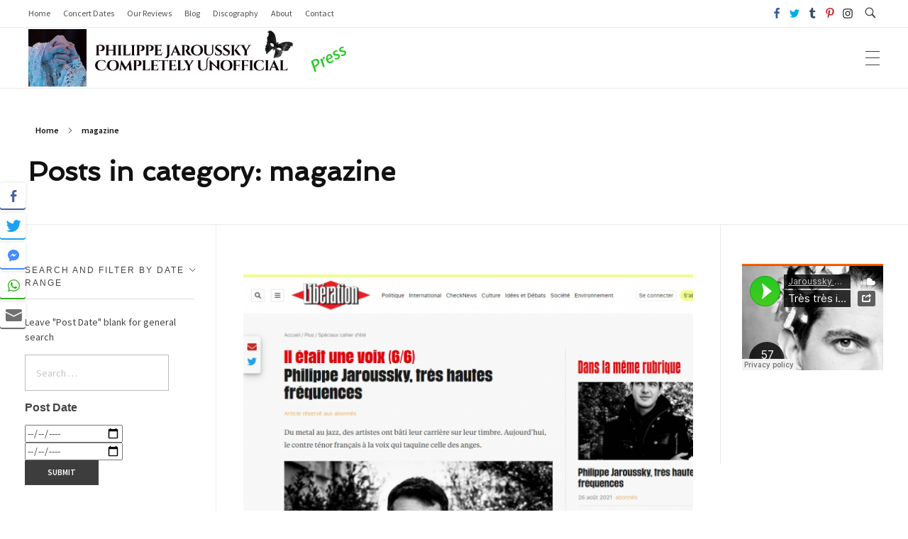

--- FILE ---
content_type: text/html; charset=UTF-8
request_url: https://pressarchive.philippejarousskycompletelyunofficial.com/category/by-source-type/magazine/
body_size: 28452
content:
<!DOCTYPE html>
<!--[if IE 9 ]>   <html class="no-js oldie ie9 ie" lang="en-US" > <![endif]-->
<!--[if (gt IE 9)|!(IE)]><!--> <html class="no-js" lang="en-US" > <!--<![endif]-->
<head>
        <meta charset="UTF-8" >
        <meta http-equiv="X-UA-Compatible" content="IE=edge">
        <!-- devices setting -->
        <meta name="viewport"   content="initial-scale=1,user-scalable=no,width=device-width">

<!-- outputs by wp_head -->
<title>magazine &#8211; Philippe Jaroussky Completely Unofficial</title>
<meta name='robots' content='max-image-preview:large' />
<link rel='dns-prefetch' href='//fonts.googleapis.com' />
<link rel='dns-prefetch' href='//s.w.org' />
<link rel="alternate" type="application/rss+xml" title="Philippe Jaroussky Completely Unofficial &raquo; Feed" href="https://pressarchive.philippejarousskycompletelyunofficial.com/feed/" />
<link rel="alternate" type="application/rss+xml" title="Philippe Jaroussky Completely Unofficial &raquo; Comments Feed" href="https://pressarchive.philippejarousskycompletelyunofficial.com/comments/feed/" />
<link rel="alternate" type="application/rss+xml" title="Philippe Jaroussky Completely Unofficial &raquo; magazine Category Feed" href="https://pressarchive.philippejarousskycompletelyunofficial.com/category/by-source-type/magazine/feed/" />
		<script type="text/javascript">
			window._wpemojiSettings = {"baseUrl":"https:\/\/s.w.org\/images\/core\/emoji\/13.1.0\/72x72\/","ext":".png","svgUrl":"https:\/\/s.w.org\/images\/core\/emoji\/13.1.0\/svg\/","svgExt":".svg","source":{"concatemoji":"https:\/\/pressarchive.philippejarousskycompletelyunofficial.com\/wp-includes\/js\/wp-emoji-release.min.js?ver=5.8.12"}};
			!function(e,a,t){var n,r,o,i=a.createElement("canvas"),p=i.getContext&&i.getContext("2d");function s(e,t){var a=String.fromCharCode;p.clearRect(0,0,i.width,i.height),p.fillText(a.apply(this,e),0,0);e=i.toDataURL();return p.clearRect(0,0,i.width,i.height),p.fillText(a.apply(this,t),0,0),e===i.toDataURL()}function c(e){var t=a.createElement("script");t.src=e,t.defer=t.type="text/javascript",a.getElementsByTagName("head")[0].appendChild(t)}for(o=Array("flag","emoji"),t.supports={everything:!0,everythingExceptFlag:!0},r=0;r<o.length;r++)t.supports[o[r]]=function(e){if(!p||!p.fillText)return!1;switch(p.textBaseline="top",p.font="600 32px Arial",e){case"flag":return s([127987,65039,8205,9895,65039],[127987,65039,8203,9895,65039])?!1:!s([55356,56826,55356,56819],[55356,56826,8203,55356,56819])&&!s([55356,57332,56128,56423,56128,56418,56128,56421,56128,56430,56128,56423,56128,56447],[55356,57332,8203,56128,56423,8203,56128,56418,8203,56128,56421,8203,56128,56430,8203,56128,56423,8203,56128,56447]);case"emoji":return!s([10084,65039,8205,55357,56613],[10084,65039,8203,55357,56613])}return!1}(o[r]),t.supports.everything=t.supports.everything&&t.supports[o[r]],"flag"!==o[r]&&(t.supports.everythingExceptFlag=t.supports.everythingExceptFlag&&t.supports[o[r]]);t.supports.everythingExceptFlag=t.supports.everythingExceptFlag&&!t.supports.flag,t.DOMReady=!1,t.readyCallback=function(){t.DOMReady=!0},t.supports.everything||(n=function(){t.readyCallback()},a.addEventListener?(a.addEventListener("DOMContentLoaded",n,!1),e.addEventListener("load",n,!1)):(e.attachEvent("onload",n),a.attachEvent("onreadystatechange",function(){"complete"===a.readyState&&t.readyCallback()})),(n=t.source||{}).concatemoji?c(n.concatemoji):n.wpemoji&&n.twemoji&&(c(n.twemoji),c(n.wpemoji)))}(window,document,window._wpemojiSettings);
		</script>
		<style type="text/css">
img.wp-smiley,
img.emoji {
	display: inline !important;
	border: none !important;
	box-shadow: none !important;
	height: 1em !important;
	width: 1em !important;
	margin: 0 .07em !important;
	vertical-align: -0.1em !important;
	background: none !important;
	padding: 0 !important;
}
</style>
	<style type="text/css" media="all">
.wpautoterms-footer{background-color:#ffffff;text-align:center;}
.wpautoterms-footer a{color:#000000;font-family:Arial, sans-serif;font-size:14px;}
.wpautoterms-footer .separator{color:#cccccc;font-family:Arial, sans-serif;font-size:14px;}</style>
<link rel='stylesheet' id='dashicons-css'  href='https://pressarchive.philippejarousskycompletelyunofficial.com/wp-includes/css/dashicons.min.css?ver=5.8.12' type='text/css' media='all' />
<link rel='stylesheet' id='menu-icons-extra-css'  href='https://pressarchive.philippejarousskycompletelyunofficial.com/wp-content/plugins/menu-icons/css/extra.min.css?ver=0.12.9' type='text/css' media='all' />
<link rel='stylesheet' id='wp-block-library-css'  href='https://pressarchive.philippejarousskycompletelyunofficial.com/wp-includes/css/dist/block-library/style.min.css?ver=5.8.12' type='text/css' media='all' />
<style id='wp-block-library-inline-css' type='text/css'>
.has-text-align-justify{text-align:justify;}
</style>
<link rel='stylesheet' id='mediaelement-css'  href='https://pressarchive.philippejarousskycompletelyunofficial.com/wp-includes/js/mediaelement/mediaelementplayer-legacy.min.css?ver=4.2.16' type='text/css' media='all' />
<link rel='stylesheet' id='wp-mediaelement-css'  href='https://pressarchive.philippejarousskycompletelyunofficial.com/wp-includes/js/mediaelement/wp-mediaelement.min.css?ver=5.8.12' type='text/css' media='all' />
<link rel='stylesheet' id='apss-font-awesome-four-css'  href='https://pressarchive.philippejarousskycompletelyunofficial.com/wp-content/plugins/accesspress-social-share/css/font-awesome.min.css?ver=4.5.5' type='text/css' media='all' />
<link rel='stylesheet' id='apss-frontend-css-css'  href='https://pressarchive.philippejarousskycompletelyunofficial.com/wp-content/plugins/accesspress-social-share/css/frontend.css?ver=4.5.5' type='text/css' media='all' />
<link rel='stylesheet' id='apss-font-opensans-css'  href='//fonts.googleapis.com/css?family=Open+Sans&#038;ver=5.8.12' type='text/css' media='all' />
<link rel='stylesheet' id='wpautoterms_css-css'  href='https://pressarchive.philippejarousskycompletelyunofficial.com/wp-content/plugins/auto-terms-of-service-and-privacy-policy/css/wpautoterms.css?ver=5.8.12' type='text/css' media='all' />
<link rel='stylesheet' id='menu-image-css'  href='https://pressarchive.philippejarousskycompletelyunofficial.com/wp-content/plugins/menu-image/includes/css/menu-image.css?ver=3.0.4' type='text/css' media='all' />
<link rel='stylesheet' id='searchandfilter-css'  href='https://pressarchive.philippejarousskycompletelyunofficial.com/wp-content/plugins/search-filter/style.css?ver=1' type='text/css' media='all' />
<link rel='stylesheet' id='ssb-front-css-css'  href='https://pressarchive.philippejarousskycompletelyunofficial.com/wp-content/plugins/simple-social-buttons/assets/css/front.css?ver=3.2.3' type='text/css' media='all' />
<!-- Inline jetpack_facebook_likebox -->
<style id='jetpack_facebook_likebox-inline-css' type='text/css'>
.widget_facebook_likebox {
	overflow: hidden;
}

</style>
<link rel='stylesheet' id='auxin-base-css'  href='https://pressarchive.philippejarousskycompletelyunofficial.com/wp-content/themes/phlox/css/base.css?ver=2.8.5' type='text/css' media='all' />
<link rel='stylesheet' id='auxin-front-icon-css'  href='https://pressarchive.philippejarousskycompletelyunofficial.com/wp-content/themes/phlox/css/auxin-icon.css?ver=2.8.5' type='text/css' media='all' />
<link rel='stylesheet' id='auxin-main-css'  href='https://pressarchive.philippejarousskycompletelyunofficial.com/wp-content/themes/phlox/css/main.css?ver=2.8.5' type='text/css' media='all' />
<link rel='stylesheet' id='auxin-fonts-google-css'  href='//fonts.googleapis.com/css?family=Source+Sans+Pro%3A200%2C200italic%2C300%2C300italic%2Cregular%2Citalic%2C600%2C600italic%2C700%2C700italic%2C900%2C900italic%7CSpinnaker%3Aregular&#038;ver=9.3' type='text/css' media='all' />
<link rel='stylesheet' id='auxin-custom-css'  href='https://pressarchive.philippejarousskycompletelyunofficial.com/wp-content/uploads/phlox/custom.css?ver=9.3' type='text/css' media='all' />
<link rel='stylesheet' id='auxin-elementor-base-css'  href='https://pressarchive.philippejarousskycompletelyunofficial.com/wp-content/themes/phlox/css/other/elementor.css?ver=2.8.5' type='text/css' media='all' />
<link rel='stylesheet' id='jetpack_css-css'  href='https://pressarchive.philippejarousskycompletelyunofficial.com/wp-content/plugins/jetpack/css/jetpack.css?ver=10.0.2' type='text/css' media='all' />
<script type='text/javascript' src='https://pressarchive.philippejarousskycompletelyunofficial.com/wp-includes/js/jquery/jquery.min.js?ver=3.6.0' id='jquery-core-js'></script>
<script type='text/javascript' src='https://pressarchive.philippejarousskycompletelyunofficial.com/wp-includes/js/jquery/jquery-migrate.min.js?ver=3.3.2' id='jquery-migrate-js'></script>
<script type='text/javascript' src='https://pressarchive.philippejarousskycompletelyunofficial.com/wp-includes/js/dist/vendor/regenerator-runtime.min.js?ver=0.13.7' id='regenerator-runtime-js'></script>
<script type='text/javascript' src='https://pressarchive.philippejarousskycompletelyunofficial.com/wp-includes/js/dist/vendor/wp-polyfill.min.js?ver=3.15.0' id='wp-polyfill-js'></script>
<script type='text/javascript' src='https://pressarchive.philippejarousskycompletelyunofficial.com/wp-includes/js/dist/dom-ready.min.js?ver=71883072590656bf22c74c7b887df3dd' id='wp-dom-ready-js'></script>
<script type='text/javascript' src='https://pressarchive.philippejarousskycompletelyunofficial.com/wp-content/plugins/auto-terms-of-service-and-privacy-policy/js/base.js?ver=2.4.8' id='wpautoterms_base-js'></script>
<script type='text/javascript' id='ssb-front-js-js-extra'>
/* <![CDATA[ */
var SSB = {"ajax_url":"https:\/\/pressarchive.philippejarousskycompletelyunofficial.com\/wp-admin\/admin-ajax.php","fb_share_nonce":"a80e698583"};
/* ]]> */
</script>
<script type='text/javascript' src='https://pressarchive.philippejarousskycompletelyunofficial.com/wp-content/plugins/simple-social-buttons/assets/js/front.js?ver=3.2.3' id='ssb-front-js-js'></script>
<script type='text/javascript' id='auxin-modernizr-js-extra'>
/* <![CDATA[ */
var auxin = {"ajax_url":"https:\/\/pressarchive.philippejarousskycompletelyunofficial.com\/wp-admin\/admin-ajax.php","is_rtl":"","is_reponsive":"1","is_framed":"","frame_width":"20","wpml_lang":"en","uploadbaseurl":"https:\/\/pressarchive.philippejarousskycompletelyunofficial.com\/wp-content\/uploads"};
/* ]]> */
</script>
<script type='text/javascript' id='auxin-modernizr-js-before'>
/* < ![CDATA[ */
function auxinNS(n){for(var e=n.split("."),a=window,i="",r=e.length,t=0;r>t;t++)"window"!=e[t]&&(i=e[t],a[i]=a[i]||{},a=a[i]);return a;}
/* ]]> */
</script>
<script type='text/javascript' src='https://pressarchive.philippejarousskycompletelyunofficial.com/wp-content/themes/phlox/js/solo/modernizr-custom.min.js?ver=2.8.5' id='auxin-modernizr-js'></script>
<link rel="https://api.w.org/" href="https://pressarchive.philippejarousskycompletelyunofficial.com/wp-json/" /><link rel="alternate" type="application/json" href="https://pressarchive.philippejarousskycompletelyunofficial.com/wp-json/wp/v2/categories/18" /><link rel="EditURI" type="application/rsd+xml" title="RSD" href="https://pressarchive.philippejarousskycompletelyunofficial.com/xmlrpc.php?rsd" />
<link rel="wlwmanifest" type="application/wlwmanifest+xml" href="https://pressarchive.philippejarousskycompletelyunofficial.com/wp-includes/wlwmanifest.xml" /> 
<meta name="generator" content="WordPress 5.8.12" />
<meta name="cdp-version" content="1.1.8" /> <style media="screen">

		 /*inline margin*/
	
	
	
	
	
	
			 /*margin-digbar*/

	
	
	
		div[class*="simplesocialbuttons-float"].simplesocialbuttons.simplesocial-round-btm-border button{
	  margin: ;
	}
	
	
	
	
</style>

<!-- Open Graph Meta Tags generated by Simple Social Buttons 3.2.3 -->
<meta property="og:title" content="Libération – Il était une voix (6/6), Philippe Jaroussky, très hautes fréquences - Philippe Jaroussky Completely Unofficial" />
<meta property="og:description" content="2021-08-26, Libération, by Eric Delhaye 



 Couper ou écraser les testicules des garçons prépubères, ou «seulement» sectionner leur cordon spermatique, ça ne se fait plus. C’est mieux comme ça, même si la musique y a perdu ses castrats. Barbarie perpétrée au nom de la beauté, répandue en Europe du milieu du XVIe siècle au début du XIXe, la pratique visait" />
<meta property="og:url" content="https://pressarchive.philippejarousskycompletelyunofficial.com/2021/08/26/liberation-il-etait-une-voix-6-6-philippe-jaroussky-tres-hautes-frequences/" />
<meta property="og:site_name" content="Philippe Jaroussky Completely Unofficial" />
<meta property="og:image" content="https://pressarchive.philippejarousskycompletelyunofficial.com/wp-content/uploads/2021/08/2021-08-26-featured-press.jpg" />
<meta name="twitter:card" content="summary_large_image" />
<meta name="twitter:description" content="2021-08-26, Libération, by Eric Delhaye 



 Couper ou écraser les testicules des garçons prépubères, ou «seulement» sectionner leur cordon spermatique, ça ne se fait plus. C’est mieux comme ça, même si la musique y a perdu ses castrats. Barbarie perpétrée au nom de la beauté, répandue en Europe du milieu du XVIe siècle au début du XIXe, la pratique visait" />
<meta name="twitter:title" content="Libération – Il était une voix (6/6), Philippe Jaroussky, très hautes fréquences - Philippe Jaroussky Completely Unofficial" />
<meta property="twitter:image" content="https://pressarchive.philippejarousskycompletelyunofficial.com/wp-content/uploads/2021/08/2021-08-26-featured-press.jpg" />
<!-- Chrome, Firefox OS and Opera -->
<meta name="theme-color" content="#06960d" />
<!-- Windows Phone -->
<meta name="msapplication-navbutton-color" content="#06960d" />
<!-- iOS Safari -->
<meta name="apple-mobile-web-app-capable" content="yes">
<meta name="apple-mobile-web-app-status-bar-style" content="black-translucent">

<link rel="icon" href="https://pressarchive.philippejarousskycompletelyunofficial.com/wp-content/uploads/2015/09/cropped-cropped-favicon2-32x32.jpg" sizes="32x32" />
<link rel="icon" href="https://pressarchive.philippejarousskycompletelyunofficial.com/wp-content/uploads/2015/09/cropped-cropped-favicon2-192x192.jpg" sizes="192x192" />
<link rel="apple-touch-icon" href="https://pressarchive.philippejarousskycompletelyunofficial.com/wp-content/uploads/2015/09/cropped-cropped-favicon2-180x180.jpg" />
<meta name="msapplication-TileImage" content="https://pressarchive.philippejarousskycompletelyunofficial.com/wp-content/uploads/2015/09/cropped-cropped-favicon2-270x270.jpg" />
		<style type="text/css" id="wp-custom-css">
			a {
    color: #23c920
}

a:hover {
    color: #24a318
}


/*
@media screen and (max-width: 850px) and (min-width: 768px) {
.site-header-section #master-menu-main-header .aux-menu-depth-0 > .aux-item-content {
    font-size: 10px !important;
    padding-right: 10px !important;
    padding-left: 10px !important;
	}
}
*/		</style>
		<!-- end wp_head -->
</head>


<body class="archive category category-magazine category-18 wp-custom-logo phlox aux-dom-unready aux-full-width aux-resp aux-hd aux-top-sticky  aux-page-animation-off _auxels"  data-framed="">


<div id="inner-body">

            <div id="top-header" class="aux-top-header aux-territory aux--container">
                <div class="aux-wrapper aux-float-layout">

                    <div class="aux-container aux-fold aux-float-wrapper"><!-- start master menu -->
<nav id="master-menu-top-header" class="mm-top-header aux-start aux-middle  aux-phone-off">

	<ul id="menu-main-menu" class="aux-master-menu aux-no-js aux-skin-classic aux-horizontal" data-type="horizontal"  >
		<!-- start single menu -->
		<li id="menu-item-5" class="menu-item menu-item-type-custom menu-item-object-custom menu-item-5 aux-menu-depth-0 aux-menu-root-1 aux-menu-item">
			<a href="https://philippejarousskycompletelyunofficial.com" class="aux-item-content">
				<span class="aux-menu-label">Home</span>
			</a>
		</li>
		<!-- end single menu -->
		<!-- start single menu -->
		<li id="menu-item-7074" class="menu-item menu-item-type-custom menu-item-object-custom menu-item-7074 aux-menu-depth-0 aux-menu-root-2 aux-menu-item">
			<a href="https://philippejarousskycompletelyunofficial.com/concert-dates/" class="aux-item-content">
				<span class="aux-menu-label">Concert Dates</span>
			</a>
		</li>
		<!-- end single menu -->
		<!-- start single menu -->
		<li id="menu-item-7075" class="menu-item menu-item-type-custom menu-item-object-custom menu-item-7075 aux-menu-depth-0 aux-menu-root-3 aux-menu-item">
			<a href="https://reviews.philippejarousskycompletelyunofficial.com/" class="aux-item-content">
				<span class="aux-menu-label">Our Reviews</span>
			</a>
		</li>
		<!-- end single menu -->
		<!-- start single menu -->
		<li id="menu-item-7120" class="menu-item menu-item-type-custom menu-item-object-custom menu-item-7120 aux-menu-depth-0 aux-menu-root-4 aux-menu-item">
			<a href="https://blog.philippejarousskycompletelyunofficial.com/" class="aux-item-content">
				<span class="aux-menu-label">Blog</span>
			</a>
		</li>
		<!-- end single menu -->
		<!-- start single menu -->
		<li id="menu-item-7076" class="menu-item menu-item-type-custom menu-item-object-custom menu-item-7076 aux-menu-depth-0 aux-menu-root-5 aux-menu-item">
			<a href="https://wiki.philippejarousskycompletelyunofficial.com/" class="aux-item-content">
				<span class="aux-menu-label">Discography</span>
			</a>
		</li>
		<!-- end single menu -->
		<!-- start single menu -->
		<li id="menu-item-6" class="menu-item menu-item-type-custom menu-item-object-custom menu-item-6 aux-menu-depth-0 aux-menu-root-6 aux-menu-item">
			<a href="https://philippejarousskycompletelyunofficial.com/about" class="aux-item-content">
				<span class="aux-menu-label">About</span>
			</a>
		</li>
		<!-- end single menu -->
		<!-- start single menu -->
		<li id="menu-item-7" class="menu-item menu-item-type-custom menu-item-object-custom menu-item-7 aux-menu-depth-0 aux-menu-root-7 aux-menu-item">
			<a href="https://philippejarousskycompletelyunofficial.com/contact" class="aux-item-content">
				<span class="aux-menu-label">Contact</span>
			</a>
		</li>
		<!-- end single menu -->
	</ul>

</nav>
<!-- end master menu -->
    <div  class="aux-search-section aux-end aux-middle  aux-phone-off">
            <button class="aux-search-icon  auxicon-search-4 aux-overlay-search "></button>
            </div>

<section class="widget-socials aux-socials-container aux-end aux-middle  aux-tablet-off aux-phone-off aux-socials-header aux-horizontal aux-small aux-brand-color">

		<ul class="aux-social-list">

		<li ><a class="facebook" href="https://www.facebook.com/PhilippeJarousskyCompletelyUnofficial/" target="_blank" ><span class="auxicon-facebook"></span></a></li>
		<li ><a class="twitter" href="https://twitter.com/PJUnofficial" target="_blank" ><span class="auxicon-twitter"></span></a></li>
		<li ><a class="tumblr" href="http://fuckyeahphilippejaroussky.tumblr.com" target="_blank" ><span class="auxicon-tumblr"></span></a></li>
		<li ><a class="pinterest" href="https://www.pinterest.de/jaroussky/" target="_blank" ><span class="auxicon-pinterest"></span></a></li>
		<li ><a class="instagram" href="https://www.instagram.com/jaroussky_unofficial" target="_blank" ><span class="auxicon-instagram"></span></a></li>
		</ul><!-- end socials -->

		</section><!-- end socials container -->
</div>
                </div><!-- end wrapper -->
            </div><!-- end top header -->
            <header id="site-header"   class="site-header-section aux-territory aux-boxed-container aux-header-dark aux-add-border " style="" data-sticky-height="80" data-color-scheme="dark" data-sticky-scheme="dark" role="banner">
        <div class="aux-wrapper">

                <div class="aux-container aux-fold">
                            <div class="aux-header aux-header-elements-wrapper aux-float-layout">
                <!-- ribbon bar -->
                <div class="aux-header-elements">

                    <!-- logo -->
                    <div id="logo" class="aux-logo-header aux-start aux-fill aux-tablet-center aux-phone-center">
                            <div class="aux-logo aux-logo-header-inner aux-scale">
    <a href="https://pressarchive.philippejarousskycompletelyunofficial.com/" class="custom-logo-link aux-logo-anchor aux-logo-anchor1 aux-middle aux-has-logo" rel="home"><img width="3000" height="512" src="https://pressarchive.philippejarousskycompletelyunofficial.com/wp-content/uploads/2019/08/2019-08-PJD4-logo-long-press.png" class="custom-logo aux-logo-image aux-logo-image1 aux-logo-light" alt="Philippe Jaroussky Completely Unofficial" srcset="https://pressarchive.philippejarousskycompletelyunofficial.com/wp-content/uploads/2019/08/2019-08-PJD4-logo-long-press.png 3000w, https://pressarchive.philippejarousskycompletelyunofficial.com/wp-content/uploads/2019/08/2019-08-PJD4-logo-long-press-300x51.png 300w, https://pressarchive.philippejarousskycompletelyunofficial.com/wp-content/uploads/2019/08/2019-08-PJD4-logo-long-press-768x131.png 768w, https://pressarchive.philippejarousskycompletelyunofficial.com/wp-content/uploads/2019/08/2019-08-PJD4-logo-long-press-1024x175.png 1024w" sizes="(max-width: 3000px) 100vw, 3000px" /></a>        <section class="aux-logo-text aux-middle">
            <h3 class="site-title">
                <a href="https://pressarchive.philippejarousskycompletelyunofficial.com/" title="Philippe Jaroussky Completely Unofficial" rel="home">Philippe Jaroussky Completely Unofficial</a>
            </h3>
            <p class="site-description">Press Archive</p>        </section>

    </div><!-- end logo aux-fold -->

                    </div>

                                        <!-- burger -->
                    <div id="nav-burger" class="aux-burger-box aux-end aux-middle" data-target-panel="toggle-bar"  data-target-content=".site-header-section .aux-master-menu">
                        <div class="aux-burger aux-lite-small"><span class="mid-line"></span></div>
                    </div>
                    
                                                                                                    <div class="aux-menu-box aux-off aux-auto-locate aux-end aux-fill aux-tablet-center" >
                    <!-- start master menu -->
<nav id="master-menu-main-header" class="menu-categories-menu-container">

	<ul id="menu-categories-menu" class="aux-master-menu aux-no-js aux-skin-classic aux-horizontal aux-with-indicator aux-with-splitter" data-type="horizontal"  data-switch-type="toggle" data-switch-parent=".aux-header .aux-toggle-menu-bar" data-switch-width="7000"  >
		<!-- start single menu -->
		<li id="menu-item-9" class="menu-item menu-item-type-custom menu-item-object-custom menu-item-9 aux-menu-depth-0 aux-menu-root-1 aux-menu-item">
			<a href="http://philippejarousskycompletelyunofficial.com" class="aux-item-content">
				<span class="aux-menu-icon auxicon-home-house-streamline "></span>
				<span class="aux-menu-label">Home</span>
			</a>
		</li>
		<!-- end single menu -->

		<!-- start submenu -->
		<li id="menu-item-10" class="menu-item menu-item-type-taxonomy menu-item-object-category menu-item-has-children menu-item-10 aux-menu-depth-0 aux-menu-root-2 aux-menu-item">
			<a href="https://pressarchive.philippejarousskycompletelyunofficial.com/category/by-country/" class="aux-item-content">
				<span class="aux-menu-label">by country</span>
			</a>

		<ul class="sub-menu aux-submenu">
			<li id="menu-item-11" class="menu-item menu-item-type-taxonomy menu-item-object-category menu-item-11 aux-menu-depth-1 aux-menu-item">
				<a href="https://pressarchive.philippejarousskycompletelyunofficial.com/category/by-country/argentina/" class="aux-item-content">
					<span class="aux-menu-label">argentina</span>
				</a>
			</li>
			<li id="menu-item-12" class="menu-item menu-item-type-taxonomy menu-item-object-category menu-item-12 aux-menu-depth-1 aux-menu-item">
				<a href="https://pressarchive.philippejarousskycompletelyunofficial.com/category/by-country/australia/" class="aux-item-content">
					<span class="aux-menu-label">australia</span>
				</a>
			</li>
			<li id="menu-item-13" class="menu-item menu-item-type-taxonomy menu-item-object-category menu-item-13 aux-menu-depth-1 aux-menu-item">
				<a href="https://pressarchive.philippejarousskycompletelyunofficial.com/category/by-country/austria/" class="aux-item-content">
					<span class="aux-menu-label">austria</span>
				</a>
			</li>
			<li id="menu-item-7592" class="menu-item menu-item-type-taxonomy menu-item-object-category menu-item-7592 aux-menu-depth-1 aux-menu-item">
				<a href="https://pressarchive.philippejarousskycompletelyunofficial.com/category/by-country/belize/" class="aux-item-content">
					<span class="aux-menu-label">belize</span>
				</a>
			</li>
			<li id="menu-item-14" class="menu-item menu-item-type-taxonomy menu-item-object-category menu-item-14 aux-menu-depth-1 aux-menu-item">
				<a href="https://pressarchive.philippejarousskycompletelyunofficial.com/category/by-country/brazil/" class="aux-item-content">
					<span class="aux-menu-label">brazil</span>
				</a>
			</li>
			<li id="menu-item-4475" class="menu-item menu-item-type-taxonomy menu-item-object-category menu-item-4475 aux-menu-depth-1 aux-menu-item">
				<a href="https://pressarchive.philippejarousskycompletelyunofficial.com/category/by-country/canada/" class="aux-item-content">
					<span class="aux-menu-label">canada</span>
				</a>
			</li>
			<li id="menu-item-5736" class="menu-item menu-item-type-taxonomy menu-item-object-category menu-item-5736 aux-menu-depth-1 aux-menu-item">
				<a href="https://pressarchive.philippejarousskycompletelyunofficial.com/category/by-country/chile/" class="aux-item-content">
					<span class="aux-menu-label">chile</span>
				</a>
			</li>
			<li id="menu-item-4718" class="menu-item menu-item-type-taxonomy menu-item-object-category menu-item-4718 aux-menu-depth-1 aux-menu-item">
				<a href="https://pressarchive.philippejarousskycompletelyunofficial.com/category/by-country/cuba/" class="aux-item-content">
					<span class="aux-menu-label">cuba</span>
				</a>
			</li>
			<li id="menu-item-5440" class="menu-item menu-item-type-taxonomy menu-item-object-category menu-item-5440 aux-menu-depth-1 aux-menu-item">
				<a href="https://pressarchive.philippejarousskycompletelyunofficial.com/category/by-country/estland/" class="aux-item-content">
					<span class="aux-menu-label">estland</span>
				</a>
			</li>
			<li id="menu-item-4597" class="menu-item menu-item-type-taxonomy menu-item-object-category menu-item-4597 aux-menu-depth-1 aux-menu-item">
				<a href="https://pressarchive.philippejarousskycompletelyunofficial.com/category/by-country/finland/" class="aux-item-content">
					<span class="aux-menu-label">finland</span>
				</a>
			</li>
			<li id="menu-item-15" class="menu-item menu-item-type-taxonomy menu-item-object-category menu-item-15 aux-menu-depth-1 aux-menu-item">
				<a href="https://pressarchive.philippejarousskycompletelyunofficial.com/category/by-country/france/" class="aux-item-content">
					<span class="aux-menu-label">france</span>
				</a>
			</li>
			<li id="menu-item-16" class="menu-item menu-item-type-taxonomy menu-item-object-category menu-item-16 aux-menu-depth-1 aux-menu-item">
				<a href="https://pressarchive.philippejarousskycompletelyunofficial.com/category/by-country/germany/" class="aux-item-content">
					<span class="aux-menu-label">germany</span>
				</a>
			</li>
			<li id="menu-item-4887" class="menu-item menu-item-type-taxonomy menu-item-object-category menu-item-4887 aux-menu-depth-1 aux-menu-item">
				<a href="https://pressarchive.philippejarousskycompletelyunofficial.com/category/by-country/hungary/" class="aux-item-content">
					<span class="aux-menu-label">hungary</span>
				</a>
			</li>
			<li id="menu-item-6656" class="menu-item menu-item-type-taxonomy menu-item-object-category menu-item-6656 aux-menu-depth-1 aux-menu-item">
				<a href="https://pressarchive.philippejarousskycompletelyunofficial.com/category/by-country/italy/" class="aux-item-content">
					<span class="aux-menu-label">italy</span>
				</a>
			</li>
			<li id="menu-item-4463" class="menu-item menu-item-type-taxonomy menu-item-object-category menu-item-4463 aux-menu-depth-1 aux-menu-item">
				<a href="https://pressarchive.philippejarousskycompletelyunofficial.com/category/by-country/latvia/" class="aux-item-content">
					<span class="aux-menu-label">latvia</span>
				</a>
			</li>
			<li id="menu-item-4756" class="menu-item menu-item-type-taxonomy menu-item-object-category menu-item-4756 aux-menu-depth-1 aux-menu-item">
				<a href="https://pressarchive.philippejarousskycompletelyunofficial.com/category/by-country/mexico/" class="aux-item-content">
					<span class="aux-menu-label">mexico</span>
				</a>
			</li>
			<li id="menu-item-4411" class="menu-item menu-item-type-taxonomy menu-item-object-category menu-item-4411 aux-menu-depth-1 aux-menu-item">
				<a href="https://pressarchive.philippejarousskycompletelyunofficial.com/category/by-country/monaco/" class="aux-item-content">
					<span class="aux-menu-label">monaco</span>
				</a>
			</li>
			<li id="menu-item-17" class="menu-item menu-item-type-taxonomy menu-item-object-category menu-item-17 aux-menu-depth-1 aux-menu-item">
				<a href="https://pressarchive.philippejarousskycompletelyunofficial.com/category/by-country/netherlands/" class="aux-item-content">
					<span class="aux-menu-label">netherlands</span>
				</a>
			</li>
			<li id="menu-item-18" class="menu-item menu-item-type-taxonomy menu-item-object-category menu-item-18 aux-menu-depth-1 aux-menu-item">
				<a href="https://pressarchive.philippejarousskycompletelyunofficial.com/category/by-country/peru/" class="aux-item-content">
					<span class="aux-menu-label">peru</span>
				</a>
			</li>
			<li id="menu-item-4884" class="menu-item menu-item-type-taxonomy menu-item-object-category menu-item-4884 aux-menu-depth-1 aux-menu-item">
				<a href="https://pressarchive.philippejarousskycompletelyunofficial.com/category/by-country/poland/" class="aux-item-content">
					<span class="aux-menu-label">poland</span>
				</a>
			</li>
			<li id="menu-item-5649" class="menu-item menu-item-type-taxonomy menu-item-object-category menu-item-5649 aux-menu-depth-1 aux-menu-item">
				<a href="https://pressarchive.philippejarousskycompletelyunofficial.com/category/by-country/romania/" class="aux-item-content">
					<span class="aux-menu-label">romania</span>
				</a>
			</li>
			<li id="menu-item-3858" class="menu-item menu-item-type-taxonomy menu-item-object-category menu-item-3858 aux-menu-depth-1 aux-menu-item">
				<a href="https://pressarchive.philippejarousskycompletelyunofficial.com/category/by-country/russia/" class="aux-item-content">
					<span class="aux-menu-label">russia</span>
				</a>
			</li>
			<li id="menu-item-6105" class="menu-item menu-item-type-taxonomy menu-item-object-category menu-item-6105 aux-menu-depth-1 aux-menu-item">
				<a href="https://pressarchive.philippejarousskycompletelyunofficial.com/category/by-country/south-africa/" class="aux-item-content">
					<span class="aux-menu-label">south africa</span>
				</a>
			</li>
			<li id="menu-item-19" class="menu-item menu-item-type-taxonomy menu-item-object-category menu-item-19 aux-menu-depth-1 aux-menu-item">
				<a href="https://pressarchive.philippejarousskycompletelyunofficial.com/category/by-country/spain/" class="aux-item-content">
					<span class="aux-menu-label">spain</span>
				</a>
			</li>
			<li id="menu-item-20" class="menu-item menu-item-type-taxonomy menu-item-object-category menu-item-20 aux-menu-depth-1 aux-menu-item">
				<a href="https://pressarchive.philippejarousskycompletelyunofficial.com/category/by-country/switzerland/" class="aux-item-content">
					<span class="aux-menu-label">switzerland</span>
				</a>
			</li>
			<li id="menu-item-21" class="menu-item menu-item-type-taxonomy menu-item-object-category menu-item-21 aux-menu-depth-1 aux-menu-item">
				<a href="https://pressarchive.philippejarousskycompletelyunofficial.com/category/by-country/uk/" class="aux-item-content">
					<span class="aux-menu-label">uk</span>
				</a>
			</li>
			<li id="menu-item-22" class="menu-item menu-item-type-taxonomy menu-item-object-category menu-item-22 aux-menu-depth-1 aux-menu-item">
				<a href="https://pressarchive.philippejarousskycompletelyunofficial.com/category/by-country/usa/" class="aux-item-content">
					<span class="aux-menu-label">usa</span>
				</a>
			</li>
		</ul>
		</li>
		<!-- end submenu -->

		<!-- start submenu -->
		<li id="menu-item-23" class="menu-item menu-item-type-taxonomy menu-item-object-category menu-item-has-children menu-item-23 aux-menu-depth-0 aux-menu-root-3 aux-menu-item">
			<a href="https://pressarchive.philippejarousskycompletelyunofficial.com/category/by-language/" class="aux-item-content">
				<span class="aux-menu-label">by language</span>
			</a>

		<ul class="sub-menu aux-submenu">
			<li id="menu-item-3860" class="menu-item menu-item-type-taxonomy menu-item-object-category menu-item-3860 aux-menu-depth-1 aux-menu-item">
				<a href="https://pressarchive.philippejarousskycompletelyunofficial.com/category/by-language/catalan/" class="aux-item-content">
					<span class="aux-menu-label">catalan</span>
				</a>
			</li>
			<li id="menu-item-24" class="menu-item menu-item-type-taxonomy menu-item-object-category menu-item-24 aux-menu-depth-1 aux-menu-item">
				<a href="https://pressarchive.philippejarousskycompletelyunofficial.com/category/by-language/dutch/" class="aux-item-content">
					<span class="aux-menu-label">dutch</span>
				</a>
			</li>
			<li id="menu-item-25" class="menu-item menu-item-type-taxonomy menu-item-object-category menu-item-25 aux-menu-depth-1 aux-menu-item">
				<a href="https://pressarchive.philippejarousskycompletelyunofficial.com/category/by-language/english/" class="aux-item-content">
					<span class="aux-menu-label">english</span>
				</a>
			</li>
			<li id="menu-item-5441" class="menu-item menu-item-type-taxonomy menu-item-object-category menu-item-5441 aux-menu-depth-1 aux-menu-item">
				<a href="https://pressarchive.philippejarousskycompletelyunofficial.com/category/by-language/estonian/" class="aux-item-content">
					<span class="aux-menu-label">estonian</span>
				</a>
			</li>
			<li id="menu-item-4598" class="menu-item menu-item-type-taxonomy menu-item-object-category menu-item-4598 aux-menu-depth-1 aux-menu-item">
				<a href="https://pressarchive.philippejarousskycompletelyunofficial.com/category/by-language/finnish/" class="aux-item-content">
					<span class="aux-menu-label">finnish</span>
				</a>
			</li>
			<li id="menu-item-26" class="menu-item menu-item-type-taxonomy menu-item-object-category menu-item-26 aux-menu-depth-1 aux-menu-item">
				<a href="https://pressarchive.philippejarousskycompletelyunofficial.com/category/by-language/french/" class="aux-item-content">
					<span class="aux-menu-label">french</span>
				</a>
			</li>
			<li id="menu-item-27" class="menu-item menu-item-type-taxonomy menu-item-object-category menu-item-27 aux-menu-depth-1 aux-menu-item">
				<a href="https://pressarchive.philippejarousskycompletelyunofficial.com/category/by-language/german/" class="aux-item-content">
					<span class="aux-menu-label">german</span>
				</a>
			</li>
			<li id="menu-item-4886" class="menu-item menu-item-type-taxonomy menu-item-object-category menu-item-4886 aux-menu-depth-1 aux-menu-item">
				<a href="https://pressarchive.philippejarousskycompletelyunofficial.com/category/by-language/hungarian/" class="aux-item-content">
					<span class="aux-menu-label">hungarian</span>
				</a>
			</li>
			<li id="menu-item-6655" class="menu-item menu-item-type-taxonomy menu-item-object-category menu-item-6655 aux-menu-depth-1 aux-menu-item">
				<a href="https://pressarchive.philippejarousskycompletelyunofficial.com/category/by-language/italian/" class="aux-item-content">
					<span class="aux-menu-label">italian</span>
				</a>
			</li>
			<li id="menu-item-4885" class="menu-item menu-item-type-taxonomy menu-item-object-category menu-item-4885 aux-menu-depth-1 aux-menu-item">
				<a href="https://pressarchive.philippejarousskycompletelyunofficial.com/category/by-language/polish/" class="aux-item-content">
					<span class="aux-menu-label">polish</span>
				</a>
			</li>
			<li id="menu-item-28" class="menu-item menu-item-type-taxonomy menu-item-object-category menu-item-28 aux-menu-depth-1 aux-menu-item">
				<a href="https://pressarchive.philippejarousskycompletelyunofficial.com/category/by-language/portuguese/" class="aux-item-content">
					<span class="aux-menu-label">portuguese</span>
				</a>
			</li>
			<li id="menu-item-5650" class="menu-item menu-item-type-taxonomy menu-item-object-category menu-item-5650 aux-menu-depth-1 aux-menu-item">
				<a href="https://pressarchive.philippejarousskycompletelyunofficial.com/category/by-language/romanian/" class="aux-item-content">
					<span class="aux-menu-label">romanian</span>
				</a>
			</li>
			<li id="menu-item-3859" class="menu-item menu-item-type-taxonomy menu-item-object-category menu-item-3859 aux-menu-depth-1 aux-menu-item">
				<a href="https://pressarchive.philippejarousskycompletelyunofficial.com/category/by-language/russian/" class="aux-item-content">
					<span class="aux-menu-label">russian</span>
				</a>
			</li>
			<li id="menu-item-29" class="menu-item menu-item-type-taxonomy menu-item-object-category menu-item-29 aux-menu-depth-1 aux-menu-item">
				<a href="https://pressarchive.philippejarousskycompletelyunofficial.com/category/by-language/spanish/" class="aux-item-content">
					<span class="aux-menu-label">spanish</span>
				</a>
			</li>
			<li id="menu-item-30" class="menu-item menu-item-type-taxonomy menu-item-object-category menu-item-30 aux-menu-depth-1 aux-menu-item">
				<a href="https://pressarchive.philippejarousskycompletelyunofficial.com/category/by-language/translated-into-english/" class="aux-item-content">
					<span class="aux-menu-label">translated into english</span>
				</a>
			</li>
			<li id="menu-item-31" class="menu-item menu-item-type-taxonomy menu-item-object-category menu-item-31 aux-menu-depth-1 aux-menu-item">
				<a href="https://pressarchive.philippejarousskycompletelyunofficial.com/category/by-language/translated-into-japanese/" class="aux-item-content">
					<span class="aux-menu-label">translated into japanese</span>
				</a>
			</li>
			<li id="menu-item-5220" class="menu-item menu-item-type-taxonomy menu-item-object-category menu-item-5220 aux-menu-depth-1 aux-menu-item">
				<a href="https://pressarchive.philippejarousskycompletelyunofficial.com/category/by-language/translated-into-russian/" class="aux-item-content">
					<span class="aux-menu-label">translated into russian</span>
				</a>
			</li>
		</ul>
		</li>
		<!-- end submenu -->

		<!-- start submenu -->
		<li id="menu-item-32" class="menu-item menu-item-type-taxonomy menu-item-object-category current-category-ancestor current-menu-ancestor current-menu-parent current-category-parent menu-item-has-children menu-item-32 aux-menu-depth-0 aux-menu-root-4 aux-menu-item">
			<a href="https://pressarchive.philippejarousskycompletelyunofficial.com/category/by-source-type/" class="aux-item-content">
				<span class="aux-menu-label">by source type</span>
			</a>

		<ul class="sub-menu aux-submenu">
			<li id="menu-item-33" class="menu-item menu-item-type-taxonomy menu-item-object-category menu-item-33 aux-menu-depth-1 aux-menu-item">
				<a href="https://pressarchive.philippejarousskycompletelyunofficial.com/category/by-source-type/blog/" class="aux-item-content">
					<span class="aux-menu-label">blog</span>
				</a>
			</li>
			<li id="menu-item-34" class="menu-item menu-item-type-taxonomy menu-item-object-category menu-item-34 aux-menu-depth-1 aux-menu-item">
				<a href="https://pressarchive.philippejarousskycompletelyunofficial.com/category/by-source-type/facebook/" class="aux-item-content">
					<span class="aux-menu-label">facebook</span>
				</a>
			</li>
			<li id="menu-item-35" class="menu-item menu-item-type-taxonomy menu-item-object-category current-menu-item menu-item-35 aux-menu-depth-1 aux-menu-item">
				<a href="https://pressarchive.philippejarousskycompletelyunofficial.com/category/by-source-type/magazine/" class="aux-item-content">
					<span class="aux-menu-label">magazine</span>
				</a>
			</li>
			<li id="menu-item-36" class="menu-item menu-item-type-taxonomy menu-item-object-category menu-item-36 aux-menu-depth-1 aux-menu-item">
				<a href="https://pressarchive.philippejarousskycompletelyunofficial.com/category/by-source-type/newspaper/" class="aux-item-content">
					<span class="aux-menu-label">newspaper</span>
				</a>
			</li>
			<li id="menu-item-37" class="menu-item menu-item-type-taxonomy menu-item-object-category menu-item-37 aux-menu-depth-1 aux-menu-item">
				<a href="https://pressarchive.philippejarousskycompletelyunofficial.com/category/by-source-type/radio/" class="aux-item-content">
					<span class="aux-menu-label">radio</span>
				</a>
			</li>
			<li id="menu-item-38" class="menu-item menu-item-type-taxonomy menu-item-object-category menu-item-38 aux-menu-depth-1 aux-menu-item">
				<a href="https://pressarchive.philippejarousskycompletelyunofficial.com/category/by-source-type/tv/" class="aux-item-content">
					<span class="aux-menu-label">tv</span>
				</a>
			</li>
			<li id="menu-item-4425" class="menu-item menu-item-type-taxonomy menu-item-object-category menu-item-4425 aux-menu-depth-1 aux-menu-item">
				<a href="https://pressarchive.philippejarousskycompletelyunofficial.com/category/by-source-type/twitter/" class="aux-item-content">
					<span class="aux-menu-label">twitter</span>
				</a>
			</li>
			<li id="menu-item-39" class="menu-item menu-item-type-taxonomy menu-item-object-category menu-item-39 aux-menu-depth-1 aux-menu-item">
				<a href="https://pressarchive.philippejarousskycompletelyunofficial.com/category/by-source-type/website/" class="aux-item-content">
					<span class="aux-menu-label">website</span>
				</a>
			</li>
			<li id="menu-item-40" class="menu-item menu-item-type-taxonomy menu-item-object-category menu-item-40 aux-menu-depth-1 aux-menu-item">
				<a href="https://pressarchive.philippejarousskycompletelyunofficial.com/category/by-source-type/youtube/" class="aux-item-content">
					<span class="aux-menu-label">youtube</span>
				</a>
			</li>
		</ul>
		</li>
		<!-- end submenu -->

		<!-- start submenu -->
		<li id="menu-item-41" class="menu-item menu-item-type-taxonomy menu-item-object-category menu-item-has-children menu-item-41 aux-menu-depth-0 aux-menu-root-5 aux-menu-item">
			<a href="https://pressarchive.philippejarousskycompletelyunofficial.com/category/by-type/" class="aux-item-content">
				<span class="aux-menu-label">by type</span>
			</a>

		<ul class="sub-menu aux-submenu">
			<li id="menu-item-42" class="menu-item menu-item-type-taxonomy menu-item-object-category menu-item-42 aux-menu-depth-1 aux-menu-item">
				<a href="https://pressarchive.philippejarousskycompletelyunofficial.com/category/by-type/album-review/" class="aux-item-content">
					<span class="aux-menu-label">album review</span>
				</a>
			</li>
			<li id="menu-item-43" class="menu-item menu-item-type-taxonomy menu-item-object-category menu-item-43 aux-menu-depth-1 aux-menu-item">
				<a href="https://pressarchive.philippejarousskycompletelyunofficial.com/category/by-type/concert-announcement/" class="aux-item-content">
					<span class="aux-menu-label">concert announcement</span>
				</a>
			</li>
			<li id="menu-item-44" class="menu-item menu-item-type-taxonomy menu-item-object-category menu-item-44 aux-menu-depth-1 aux-menu-item">
				<a href="https://pressarchive.philippejarousskycompletelyunofficial.com/category/by-type/concert-review/" class="aux-item-content">
					<span class="aux-menu-label">concert review</span>
				</a>
			</li>
			<li id="menu-item-45" class="menu-item menu-item-type-taxonomy menu-item-object-category menu-item-45 aux-menu-depth-1 aux-menu-item">
				<a href="https://pressarchive.philippejarousskycompletelyunofficial.com/category/by-type/interview/" class="aux-item-content">
					<span class="aux-menu-label">interview</span>
				</a>
			</li>
			<li id="menu-item-1874" class="menu-item menu-item-type-taxonomy menu-item-object-category menu-item-1874 aux-menu-depth-1 aux-menu-item">
				<a href="https://pressarchive.philippejarousskycompletelyunofficial.com/category/by-type/news/" class="aux-item-content">
					<span class="aux-menu-label">news</span>
				</a>
			</li>
			<li id="menu-item-1875" class="menu-item menu-item-type-taxonomy menu-item-object-category menu-item-1875 aux-menu-depth-1 aux-menu-item">
				<a href="https://pressarchive.philippejarousskycompletelyunofficial.com/category/by-type/photo/" class="aux-item-content">
					<span class="aux-menu-label">photo</span>
				</a>
			</li>
			<li id="menu-item-1876" class="menu-item menu-item-type-taxonomy menu-item-object-category menu-item-1876 aux-menu-depth-1 aux-menu-item">
				<a href="https://pressarchive.philippejarousskycompletelyunofficial.com/category/by-type/podcast/" class="aux-item-content">
					<span class="aux-menu-label">podcast</span>
				</a>
			</li>
			<li id="menu-item-1877" class="menu-item menu-item-type-taxonomy menu-item-object-category menu-item-1877 aux-menu-depth-1 aux-menu-item">
				<a href="https://pressarchive.philippejarousskycompletelyunofficial.com/category/by-type/press-release/" class="aux-item-content">
					<span class="aux-menu-label">press release</span>
				</a>
			</li>

			<!-- start submenu -->
			<li id="menu-item-1878" class="menu-item menu-item-type-taxonomy menu-item-object-category menu-item-has-children menu-item-1878 aux-menu-depth-1 aux-menu-item">
				<a href="https://pressarchive.philippejarousskycompletelyunofficial.com/category/by-type/video/" class="aux-item-content">
					<span class="aux-menu-label">video</span>
				</a>

			<ul class="sub-menu aux-submenu">
				<li id="menu-item-1879" class="menu-item menu-item-type-taxonomy menu-item-object-category menu-item-1879 aux-menu-depth-2 aux-menu-item">
					<a href="https://pressarchive.philippejarousskycompletelyunofficial.com/category/by-type/video/music/" class="aux-item-content">
						<span class="aux-menu-label">music</span>
					</a>
				</li>
				<li id="menu-item-1880" class="menu-item menu-item-type-taxonomy menu-item-object-category menu-item-1880 aux-menu-depth-2 aux-menu-item">
					<a href="https://pressarchive.philippejarousskycompletelyunofficial.com/category/by-type/video/promo/" class="aux-item-content">
						<span class="aux-menu-label">promo</span>
					</a>
				</li>
				<li id="menu-item-1881" class="menu-item menu-item-type-taxonomy menu-item-object-category menu-item-1881 aux-menu-depth-2 aux-menu-item">
					<a href="https://pressarchive.philippejarousskycompletelyunofficial.com/category/by-type/video/tv-program/" class="aux-item-content">
						<span class="aux-menu-label">tv program</span>
					</a>
				</li>
			</ul>
			</li>
			<!-- end submenu -->
		</ul>
		</li>
		<!-- end submenu -->

		<!-- start submenu -->
		<li id="menu-item-3762" class="menu-item menu-item-type-taxonomy menu-item-object-category menu-item-has-children menu-item-3762 aux-menu-depth-0 aux-menu-root-6 aux-menu-item">
			<a href="https://pressarchive.philippejarousskycompletelyunofficial.com/category/by-work/" class="aux-item-content">
				<span class="aux-menu-label">by work</span>
			</a>

		<ul class="sub-menu aux-submenu">
			<li id="menu-item-7591" class="menu-item menu-item-type-taxonomy menu-item-object-category menu-item-7591 aux-menu-depth-1 aux-menu-item">
				<a href="https://pressarchive.philippejarousskycompletelyunofficial.com/category/by-work/a-sa-guitare/" class="aux-item-content">
					<span class="aux-menu-label">à sa guitare</span>
				</a>
			</li>
			<li id="menu-item-5439" class="menu-item menu-item-type-taxonomy menu-item-object-category menu-item-5439 aux-menu-depth-1 aux-menu-item">
				<a href="https://pressarchive.philippejarousskycompletelyunofficial.com/category/by-work/academy/" class="aux-item-content">
					<span class="aux-menu-label">academy</span>
				</a>
			</li>
			<li id="menu-item-3763" class="menu-item menu-item-type-taxonomy menu-item-object-category menu-item-3763 aux-menu-depth-1 aux-menu-item">
				<a href="https://pressarchive.philippejarousskycompletelyunofficial.com/category/by-work/alcina-handel/" class="aux-item-content">
					<span class="aux-menu-label">alcina händel</span>
				</a>
			</li>
			<li id="menu-item-3764" class="menu-item menu-item-type-taxonomy menu-item-object-category menu-item-3764 aux-menu-depth-1 aux-menu-item">
				<a href="https://pressarchive.philippejarousskycompletelyunofficial.com/category/by-work/artaserse-vinci/" class="aux-item-content">
					<span class="aux-menu-label">artaserse vinci</span>
				</a>
			</li>
			<li id="menu-item-7646" class="menu-item menu-item-type-taxonomy menu-item-object-category menu-item-7646 aux-menu-depth-1 aux-menu-item">
				<a href="https://pressarchive.philippejarousskycompletelyunofficial.com/category/by-work/biography-seule-compte-la-musique/" class="aux-item-content">
					<span class="aux-menu-label">biography, seule compte la musique</span>
				</a>
			</li>
			<li id="menu-item-3765" class="menu-item menu-item-type-taxonomy menu-item-object-category menu-item-3765 aux-menu-depth-1 aux-menu-item">
				<a href="https://pressarchive.philippejarousskycompletelyunofficial.com/category/by-work/dalbavie-louise-labe/" class="aux-item-content">
					<span class="aux-menu-label">dalbavie louise labé</span>
				</a>
			</li>
			<li id="menu-item-3829" class="menu-item menu-item-type-taxonomy menu-item-object-category menu-item-3829 aux-menu-depth-1 aux-menu-item">
				<a href="https://pressarchive.philippejarousskycompletelyunofficial.com/category/by-work/div/" class="aux-item-content">
					<span class="aux-menu-label">div</span>
				</a>
			</li>
			<li id="menu-item-7211" class="menu-item menu-item-type-taxonomy menu-item-object-category menu-item-7211 aux-menu-depth-1 aux-menu-item">
				<a href="https://pressarchive.philippejarousskycompletelyunofficial.com/category/by-work/dolce-tormento/" class="aux-item-content">
					<span class="aux-menu-label">dolce tormento</span>
				</a>
			</li>
			<li id="menu-item-7212" class="menu-item menu-item-type-taxonomy menu-item-object-category menu-item-7212 aux-menu-depth-1 aux-menu-item">
				<a href="https://pressarchive.philippejarousskycompletelyunofficial.com/category/by-work/e-morto-il-mio-gesu/" class="aux-item-content">
					<span class="aux-menu-label">è morto il mio gesù</span>
				</a>
			</li>
			<li id="menu-item-3766" class="menu-item menu-item-type-taxonomy menu-item-object-category menu-item-3766 aux-menu-depth-1 aux-menu-item">
				<a href="https://pressarchive.philippejarousskycompletelyunofficial.com/category/by-work/farinelli-porpora/" class="aux-item-content">
					<span class="aux-menu-label">farinelli porpora</span>
				</a>
			</li>
			<li id="menu-item-3778" class="menu-item menu-item-type-taxonomy menu-item-object-category menu-item-3778 aux-menu-depth-1 aux-menu-item">
				<a href="https://pressarchive.philippejarousskycompletelyunofficial.com/category/by-work/sesto-giulio-cesare/" class="aux-item-content">
					<span class="aux-menu-label">giulio cesare händel</span>
				</a>
			</li>
			<li id="menu-item-3767" class="menu-item menu-item-type-taxonomy menu-item-object-category menu-item-3767 aux-menu-depth-1 aux-menu-item">
				<a href="https://pressarchive.philippejarousskycompletelyunofficial.com/category/by-work/green-verlaine/" class="aux-item-content">
					<span class="aux-menu-label">green verlaine</span>
				</a>
			</li>
			<li id="menu-item-5798" class="menu-item menu-item-type-taxonomy menu-item-object-category menu-item-5798 aux-menu-depth-1 aux-menu-item">
				<a href="https://pressarchive.philippejarousskycompletelyunofficial.com/category/by-work/the-handel-album/" class="aux-item-content">
					<span class="aux-menu-label">the handel album</span>
				</a>
			</li>
			<li id="menu-item-3768" class="menu-item menu-item-type-taxonomy menu-item-object-category menu-item-3768 aux-menu-depth-1 aux-menu-item">
				<a href="https://pressarchive.philippejarousskycompletelyunofficial.com/category/by-work/handel-program/" class="aux-item-content">
					<span class="aux-menu-label">händel program</span>
				</a>
			</li>
			<li id="menu-item-7269" class="menu-item menu-item-type-taxonomy menu-item-object-category menu-item-7269 aux-menu-depth-1 aux-menu-item">
				<a href="https://pressarchive.philippejarousskycompletelyunofficial.com/category/by-work/la-lyra-dorfeo-arpa-davidica/" class="aux-item-content">
					<span class="aux-menu-label">la lyra d&#8217;orfeo &#8211; arpa davidica</span>
				</a>
			</li>
			<li id="menu-item-3769" class="menu-item menu-item-type-taxonomy menu-item-object-category menu-item-3769 aux-menu-depth-1 aux-menu-item">
				<a href="https://pressarchive.philippejarousskycompletelyunofficial.com/category/by-work/master-class/" class="aux-item-content">
					<span class="aux-menu-label">master class</span>
				</a>
			</li>
			<li id="menu-item-3770" class="menu-item menu-item-type-taxonomy menu-item-object-category menu-item-3770 aux-menu-depth-1 aux-menu-item">
				<a href="https://pressarchive.philippejarousskycompletelyunofficial.com/category/by-work/monteverdi-and-contemporaries/" class="aux-item-content">
					<span class="aux-menu-label">monteverdi and contemporaries</span>
				</a>
			</li>
			<li id="menu-item-3771" class="menu-item menu-item-type-taxonomy menu-item-object-category menu-item-3771 aux-menu-depth-1 aux-menu-item">
				<a href="https://pressarchive.philippejarousskycompletelyunofficial.com/category/by-work/niobe-steffani/" class="aux-item-content">
					<span class="aux-menu-label">niobe steffani</span>
				</a>
			</li>
			<li id="menu-item-6512" class="menu-item menu-item-type-taxonomy menu-item-object-category menu-item-6512 aux-menu-depth-1 aux-menu-item">
				<a href="https://pressarchive.philippejarousskycompletelyunofficial.com/category/by-work/ombra-mai-fu-cavalli/" class="aux-item-content">
					<span class="aux-menu-label">ombra mai fu cavalli</span>
				</a>
			</li>
			<li id="menu-item-4315" class="menu-item menu-item-type-taxonomy menu-item-object-category menu-item-4315 aux-menu-depth-1 aux-menu-item">
				<a href="https://pressarchive.philippejarousskycompletelyunofficial.com/category/by-work/only-the-sound-remains/" class="aux-item-content">
					<span class="aux-menu-label">only the sound remains saariaho</span>
				</a>
			</li>
			<li id="menu-item-3772" class="menu-item menu-item-type-taxonomy menu-item-object-category menu-item-3772 aux-menu-depth-1 aux-menu-item">
				<a href="https://pressarchive.philippejarousskycompletelyunofficial.com/category/by-work/orfeo-gluck/" class="aux-item-content">
					<span class="aux-menu-label">orfeo gluck</span>
				</a>
			</li>
			<li id="menu-item-3773" class="menu-item menu-item-type-taxonomy menu-item-object-category menu-item-3773 aux-menu-depth-1 aux-menu-item">
				<a href="https://pressarchive.philippejarousskycompletelyunofficial.com/category/by-work/orfeo-monteverdi/" class="aux-item-content">
					<span class="aux-menu-label">orfeo monteverdi</span>
				</a>
			</li>
			<li id="menu-item-3774" class="menu-item menu-item-type-taxonomy menu-item-object-category menu-item-3774 aux-menu-depth-1 aux-menu-item">
				<a href="https://pressarchive.philippejarousskycompletelyunofficial.com/category/by-work/partenope-handel/" class="aux-item-content">
					<span class="aux-menu-label">partenope händel</span>
				</a>
			</li>
			<li id="menu-item-7130" class="menu-item menu-item-type-taxonomy menu-item-object-category menu-item-7130 aux-menu-depth-1 aux-menu-item">
				<a href="https://pressarchive.philippejarousskycompletelyunofficial.com/category/by-work/passion-jaroussky/" class="aux-item-content">
					<span class="aux-menu-label">passion jaroussky</span>
				</a>
			</li>
			<li id="menu-item-3775" class="menu-item menu-item-type-taxonomy menu-item-object-category menu-item-3775 aux-menu-depth-1 aux-menu-item">
				<a href="https://pressarchive.philippejarousskycompletelyunofficial.com/category/by-work/personal/" class="aux-item-content">
					<span class="aux-menu-label">personal</span>
				</a>
			</li>
			<li id="menu-item-3776" class="menu-item menu-item-type-taxonomy menu-item-object-category menu-item-3776 aux-menu-depth-1 aux-menu-item">
				<a href="https://pressarchive.philippejarousskycompletelyunofficial.com/category/by-work/pieta-vivaldi/" class="aux-item-content">
					<span class="aux-menu-label">pietà vivaldi</span>
				</a>
			</li>
			<li id="menu-item-7589" class="menu-item menu-item-type-taxonomy menu-item-object-category menu-item-7589 aux-menu-depth-1 aux-menu-item">
				<a href="https://pressarchive.philippejarousskycompletelyunofficial.com/category/by-work/radamisto-handel/" class="aux-item-content">
					<span class="aux-menu-label">radamisto händel</span>
				</a>
			</li>
			<li id="menu-item-3777" class="menu-item menu-item-type-taxonomy menu-item-object-category menu-item-3777 aux-menu-depth-1 aux-menu-item">
				<a href="https://pressarchive.philippejarousskycompletelyunofficial.com/category/by-work/scarlatti-oratorio/" class="aux-item-content">
					<span class="aux-menu-label">scarlatti oratorio</span>
				</a>
			</li>
			<li id="menu-item-6657" class="menu-item menu-item-type-taxonomy menu-item-object-category menu-item-6657 aux-menu-depth-1 aux-menu-item">
				<a href="https://pressarchive.philippejarousskycompletelyunofficial.com/category/by-work/schubert-lieder/" class="aux-item-content">
					<span class="aux-menu-label">schubert lieder</span>
				</a>
			</li>
			<li id="menu-item-3780" class="menu-item menu-item-type-taxonomy menu-item-object-category menu-item-3780 aux-menu-depth-1 aux-menu-item">
				<a href="https://pressarchive.philippejarousskycompletelyunofficial.com/category/by-work/telemann-and-bach/" class="aux-item-content">
					<span class="aux-menu-label">telemann and bach</span>
				</a>
			</li>
			<li id="menu-item-3779" class="menu-item menu-item-type-taxonomy menu-item-object-category menu-item-3779 aux-menu-depth-1 aux-menu-item">
				<a href="https://pressarchive.philippejarousskycompletelyunofficial.com/category/by-work/stabat-mater-pergolesi/" class="aux-item-content">
					<span class="aux-menu-label">stabat mater pergolesi</span>
				</a>
			</li>
			<li id="menu-item-3781" class="menu-item menu-item-type-taxonomy menu-item-object-category menu-item-3781 aux-menu-depth-1 aux-menu-item">
				<a href="https://pressarchive.philippejarousskycompletelyunofficial.com/category/by-work/theodora/" class="aux-item-content">
					<span class="aux-menu-label">theodora händel</span>
				</a>
			</li>
			<li id="menu-item-7286" class="menu-item menu-item-type-taxonomy menu-item-object-category menu-item-7286 aux-menu-depth-1 aux-menu-item">
				<a href="https://pressarchive.philippejarousskycompletelyunofficial.com/category/by-work/la-vanita-del-mondo/" class="aux-item-content">
					<span class="aux-menu-label">la vanità del mondo</span>
				</a>
			</li>
		</ul>
		</li>
		<!-- end submenu -->

		<!-- start submenu -->
		<li id="menu-item-6746" class="menu-item menu-item-type-taxonomy menu-item-object-category menu-item-has-children menu-item-6746 aux-menu-depth-0 aux-menu-root-7 aux-menu-item">
			<a href="https://pressarchive.philippejarousskycompletelyunofficial.com/category/with/" class="aux-item-content">
				<span class="aux-menu-label">with</span>
			</a>

		<ul class="sub-menu aux-submenu">
			<li id="menu-item-6753" class="menu-item menu-item-type-taxonomy menu-item-object-category menu-item-6753 aux-menu-depth-1 aux-menu-item">
				<a href="https://pressarchive.philippejarousskycompletelyunofficial.com/category/with/emoke-barath/" class="aux-item-content">
					<span class="aux-menu-label">emöke baráth</span>
				</a>
			</li>
			<li id="menu-item-6751" class="menu-item menu-item-type-taxonomy menu-item-object-category menu-item-6751 aux-menu-depth-1 aux-menu-item">
				<a href="https://pressarchive.philippejarousskycompletelyunofficial.com/category/with/cecilia-bartoli/" class="aux-item-content">
					<span class="aux-menu-label">cecilia bartoli</span>
				</a>
			</li>
			<li id="menu-item-6898" class="menu-item menu-item-type-taxonomy menu-item-object-category menu-item-6898 aux-menu-depth-1 aux-menu-item">
				<a href="https://pressarchive.philippejarousskycompletelyunofficial.com/category/with/amanda-forsythe/" class="aux-item-content">
					<span class="aux-menu-label">amanda forsythe</span>
				</a>
			</li>
			<li id="menu-item-6856" class="menu-item menu-item-type-taxonomy menu-item-object-category menu-item-6856 aux-menu-depth-1 aux-menu-item">
				<a href="https://pressarchive.philippejarousskycompletelyunofficial.com/category/with/julie-fuchs/" class="aux-item-content">
					<span class="aux-menu-label">julie fuchs</span>
				</a>
			</li>
			<li id="menu-item-7590" class="menu-item menu-item-type-taxonomy menu-item-object-category menu-item-7590 aux-menu-depth-1 aux-menu-item">
				<a href="https://pressarchive.philippejarousskycompletelyunofficial.com/category/with/thibaut-garcia/" class="aux-item-content">
					<span class="aux-menu-label">thibaut garcia</span>
				</a>
			</li>
			<li id="menu-item-6857" class="menu-item menu-item-type-taxonomy menu-item-object-category menu-item-6857 aux-menu-depth-1 aux-menu-item">
				<a href="https://pressarchive.philippejarousskycompletelyunofficial.com/category/with/marie-nicole-lemieux/" class="aux-item-content">
					<span class="aux-menu-label">marie-nicole lemieux</span>
				</a>
			</li>
			<li id="menu-item-6859" class="menu-item menu-item-type-taxonomy menu-item-object-category menu-item-6859 aux-menu-depth-1 aux-menu-item">
				<a href="https://pressarchive.philippejarousskycompletelyunofficial.com/category/with/sandrine-piau/" class="aux-item-content">
					<span class="aux-menu-label">sandrine piau</span>
				</a>
			</li>
			<li id="menu-item-6747" class="menu-item menu-item-type-taxonomy menu-item-object-category menu-item-6747 aux-menu-depth-1 aux-menu-item">
				<a href="https://pressarchive.philippejarousskycompletelyunofficial.com/category/with/valer-sabadus/" class="aux-item-content">
					<span class="aux-menu-label">valer sabadus</span>
				</a>
			</li>
			<li id="menu-item-6752" class="menu-item menu-item-type-taxonomy menu-item-object-category menu-item-6752 aux-menu-depth-1 aux-menu-item">
				<a href="https://pressarchive.philippejarousskycompletelyunofficial.com/category/with/celine-scheen/" class="aux-item-content">
					<span class="aux-menu-label">céline scheen</span>
				</a>
			</li>
			<li id="menu-item-6755" class="menu-item menu-item-type-taxonomy menu-item-object-category menu-item-6755 aux-menu-depth-1 aux-menu-item">
				<a href="https://pressarchive.philippejarousskycompletelyunofficial.com/category/with/nathalie-stutzmann/" class="aux-item-content">
					<span class="aux-menu-label">nathalie stutzmann</span>
				</a>
			</li>
			<li id="menu-item-6861" class="menu-item menu-item-type-taxonomy menu-item-object-category menu-item-6861 aux-menu-depth-1 aux-menu-item">
				<a href="https://pressarchive.philippejarousskycompletelyunofficial.com/category/with/various/" class="aux-item-content">
					<span class="aux-menu-label">various</span>
				</a>
			</li>
		</ul>
		</li>
		<!-- end submenu -->

		<!-- start submenu -->
		<li id="menu-item-6748" class="menu-item menu-item-type-taxonomy menu-item-object-category menu-item-has-children menu-item-6748 aux-menu-depth-0 aux-menu-root-8 aux-menu-item">
			<a href="https://pressarchive.philippejarousskycompletelyunofficial.com/category/by-conductor/" class="aux-item-content">
				<span class="aux-menu-label">by conductor</span>
			</a>

		<ul class="sub-menu aux-submenu">
			<li id="menu-item-6899" class="menu-item menu-item-type-taxonomy menu-item-object-category menu-item-6899 aux-menu-depth-1 aux-menu-item">
				<a href="https://pressarchive.philippejarousskycompletelyunofficial.com/category/by-conductor/gianluca-capuano/" class="aux-item-content">
					<span class="aux-menu-label">gianluca capuano</span>
				</a>
			</li>
			<li id="menu-item-7148" class="menu-item menu-item-type-taxonomy menu-item-object-category menu-item-7148 aux-menu-depth-1 aux-menu-item">
				<a href="https://pressarchive.philippejarousskycompletelyunofficial.com/category/by-conductor/julien-chauvin/" class="aux-item-content">
					<span class="aux-menu-label">julien chauvin</span>
				</a>
			</li>
			<li id="menu-item-6900" class="menu-item menu-item-type-taxonomy menu-item-object-category menu-item-6900 aux-menu-depth-1 aux-menu-item">
				<a href="https://pressarchive.philippejarousskycompletelyunofficial.com/category/by-conductor/diego-fasolis/" class="aux-item-content">
					<span class="aux-menu-label">diego fasolis</span>
				</a>
			</li>
			<li id="menu-item-6754" class="menu-item menu-item-type-taxonomy menu-item-object-category menu-item-6754 aux-menu-depth-1 aux-menu-item">
				<a href="https://pressarchive.philippejarousskycompletelyunofficial.com/category/by-conductor/philippe-jaroussky/" class="aux-item-content">
					<span class="aux-menu-label">philippe jaroussky</span>
				</a>
			</li>
			<li id="menu-item-6896" class="menu-item menu-item-type-taxonomy menu-item-object-category menu-item-6896 aux-menu-depth-1 aux-menu-item">
				<a href="https://pressarchive.philippejarousskycompletelyunofficial.com/category/by-conductor/vaclav-luks/" class="aux-item-content">
					<span class="aux-menu-label">václav luks</span>
				</a>
			</li>
			<li id="menu-item-6902" class="menu-item menu-item-type-taxonomy menu-item-object-category menu-item-6902 aux-menu-depth-1 aux-menu-item">
				<a href="https://pressarchive.philippejarousskycompletelyunofficial.com/category/by-conductor/christina-pluhar/" class="aux-item-content">
					<span class="aux-menu-label">christina pluhar</span>
				</a>
			</li>
			<li id="menu-item-6756" class="menu-item menu-item-type-taxonomy menu-item-object-category menu-item-6756 aux-menu-depth-1 aux-menu-item">
				<a href="https://pressarchive.philippejarousskycompletelyunofficial.com/category/by-conductor/nathalie-stutzmann-by-conductor/" class="aux-item-content">
					<span class="aux-menu-label">nathalie stutzmann</span>
				</a>
			</li>
			<li id="menu-item-6862" class="menu-item menu-item-type-taxonomy menu-item-object-category menu-item-6862 aux-menu-depth-1 aux-menu-item">
				<a href="https://pressarchive.philippejarousskycompletelyunofficial.com/category/by-conductor/various-by-conductor/" class="aux-item-content">
					<span class="aux-menu-label">various</span>
				</a>
			</li>
		</ul>
		</li>
		<!-- end submenu -->

		<!-- start submenu -->
		<li id="menu-item-6749" class="menu-item menu-item-type-taxonomy menu-item-object-category menu-item-has-children menu-item-6749 aux-menu-depth-0 aux-menu-root-9 aux-menu-item">
			<a href="https://pressarchive.philippejarousskycompletelyunofficial.com/category/by-ensemble/" class="aux-item-content">
				<span class="aux-menu-label">by ensemble</span>
			</a>

		<ul class="sub-menu aux-submenu">
			<li id="menu-item-6897" class="menu-item menu-item-type-taxonomy menu-item-object-category menu-item-6897 aux-menu-depth-1 aux-menu-item">
				<a href="https://pressarchive.philippejarousskycompletelyunofficial.com/category/by-ensemble/collegium-1704/" class="aux-item-content">
					<span class="aux-menu-label">collegium 1704</span>
				</a>
			</li>
			<li id="menu-item-7149" class="menu-item menu-item-type-taxonomy menu-item-object-category menu-item-7149 aux-menu-depth-1 aux-menu-item">
				<a href="https://pressarchive.philippejarousskycompletelyunofficial.com/category/by-ensemble/le-concert-de-la-loge/" class="aux-item-content">
					<span class="aux-menu-label">le concert de la loge</span>
				</a>
			</li>
			<li id="menu-item-6750" class="menu-item menu-item-type-taxonomy menu-item-object-category menu-item-6750 aux-menu-depth-1 aux-menu-item">
				<a href="https://pressarchive.philippejarousskycompletelyunofficial.com/category/by-ensemble/ensemble-artaserse/" class="aux-item-content">
					<span class="aux-menu-label">ensemble artaserse</span>
				</a>
			</li>
			<li id="menu-item-6901" class="menu-item menu-item-type-taxonomy menu-item-object-category menu-item-6901 aux-menu-depth-1 aux-menu-item">
				<a href="https://pressarchive.philippejarousskycompletelyunofficial.com/category/by-ensemble/i-barocchisti/" class="aux-item-content">
					<span class="aux-menu-label">i barocchisti</span>
				</a>
			</li>
			<li id="menu-item-6903" class="menu-item menu-item-type-taxonomy menu-item-object-category menu-item-6903 aux-menu-depth-1 aux-menu-item">
				<a href="https://pressarchive.philippejarousskycompletelyunofficial.com/category/by-ensemble/larpeggiata/" class="aux-item-content">
					<span class="aux-menu-label">l&#8217;arpeggiata</span>
				</a>
			</li>
			<li id="menu-item-6858" class="menu-item menu-item-type-taxonomy menu-item-object-category menu-item-6858 aux-menu-depth-1 aux-menu-item">
				<a href="https://pressarchive.philippejarousskycompletelyunofficial.com/category/by-ensemble/les-musiciens-du-prince-monaco/" class="aux-item-content">
					<span class="aux-menu-label">les musiciens du prince – monaco</span>
				</a>
			</li>
			<li id="menu-item-6863" class="menu-item menu-item-type-taxonomy menu-item-object-category menu-item-6863 aux-menu-depth-1 aux-menu-item">
				<a href="https://pressarchive.philippejarousskycompletelyunofficial.com/category/by-ensemble/various-by-ensemble/" class="aux-item-content">
					<span class="aux-menu-label">various</span>
				</a>
			</li>
		</ul>
		</li>
		<!-- end submenu -->
	</ul>

</nav>
<!-- end master menu -->
                    </div>
                                    </div>

                <!-- toggle menu bar: this element will be filled in tablet and mobile size -->
                <div class="aux-toggle-menu-bar"></div>

            </div>
                        </div>
                </div><!-- end of wrapper -->
    </header><!-- end header -->
            <header id="site-title" class="page-title-section">

            <div class="page-header aux-wrapper aux-boxed-container aux-top aux-dark" style="display:block; "   >

                
                <div class="aux-container" >

                    <p class="aux-breadcrumbs"><span class="aux-breadcrumb-sep breadcrumb-icon auxicon-chevron-right-1"></span><span><a href="https://pressarchive.philippejarousskycompletelyunofficial.com" title="Home">Home</a></span><span class="aux-breadcrumb-sep breadcrumb-icon auxicon-chevron-right-1"></span><span>magazine</span></p>

                                        <div class="aux-page-title-entry">
                                            <div class="aux-page-title-box">
                                                <section class="page-title-group" >
                                                                <h1 class="page-title">Posts in category: magazine</h1>
                                                            </section>

                                                    </div>
                    </div><!-- end title entry -->
                                    </div>

                
            </div><!-- end page header -->
        </header> <!-- end page header -->
        
    <main id="main" class="aux-main aux-territory aux-template-type-default aux-archive aux-content-top-margin list-post left-right-sidebar aux-has-sidebar aux-sidebar-style-border aux-user-entry" >
        <div class="aux-wrapper">
            <div class="aux-container aux-fold clearfix">

                <div id="primary" class="aux-primary" >
                    <div class="content" role="main" data-target="archive"  >

                                        <article class="post-7524 post type-post status-publish format-standard has-post-thumbnail hentry category-by-country category-by-language category-by-source-type category-by-type category-by-work category-div category-france category-french category-interview category-magazine category-news category-newspaper category-website tag-liberation" >
                                                        <div class="entry-media">

                                <div class="aux-media-frame aux-media-image aux-image-mask"><a href="https://pressarchive.philippejarousskycompletelyunofficial.com/2021/08/26/liberation-il-etait-une-voix-6-6-philippe-jaroussky-tres-hautes-frequences/"><img width="640" height="360" src="https://pressarchive.philippejarousskycompletelyunofficial.com/wp-content/uploads/2021/08/2021-08-26-featured-press-640x360.jpg" class="aux-attachment aux-featured-image attachment-640x360 aux-attachment-id-7525 " alt="2021-08-26 featured press" srcset="https://pressarchive.philippejarousskycompletelyunofficial.com/wp-content/uploads/2021/08/2021-08-26-featured-press-500x281.jpg 500w,https://pressarchive.philippejarousskycompletelyunofficial.com/wp-content/uploads/2021/08/2021-08-26-featured-press-640x360.jpg 640w,https://pressarchive.philippejarousskycompletelyunofficial.com/wp-content/uploads/2021/08/2021-08-26-featured-press-640x360.jpg 640w,https://pressarchive.philippejarousskycompletelyunofficial.com/wp-content/uploads/2021/08/2021-08-26-featured-press-1133x637.jpg 1133w" data-ratio="1.78" data-original-w="1143" sizes="(max-width:1025px) 80vw,640px" /></a></div>
                            </div>
                            
                            <div class="entry-main">

                                <header class="entry-header">
                                
                                    <h3 class="entry-title">
                                        <a href="https://pressarchive.philippejarousskycompletelyunofficial.com/2021/08/26/liberation-il-etait-une-voix-6-6-philippe-jaroussky-tres-hautes-frequences/">
                                            Libération – Il était une voix (6/6), Philippe Jaroussky, très hautes fréquences                                        </a>
                                    </h3>
                                                                    <div class="entry-format">
                                        <a href="https://pressarchive.philippejarousskycompletelyunofficial.com/2021/08/26/liberation-il-etait-une-voix-6-6-philippe-jaroussky-tres-hautes-frequences/">
                                            <div class="post-format format-"> </div>
                                        </a>
                                    </div>
                                </header>

                                                                                                <div class="entry-info">
                                                                        <div class="entry-date">
                                        <a href="https://pressarchive.philippejarousskycompletelyunofficial.com/2021/08/26/liberation-il-etait-une-voix-6-6-philippe-jaroussky-tres-hautes-frequences/">
                                            <time datetime="2021-08-26T17:46:00+00:00" title="2021-08-26T17:46:00+00:00" >August 26, 2021</time>
                                        </a>
                                    </div>
                                                                                                            <span class="entry-meta-sep meta-sep meta-author">by</span>
                                    <span class="author vcard meta-author">
                                        <a href="https://pressarchive.philippejarousskycompletelyunofficial.com/author/thegrumpyadmin/" rel="author" title="View all posts by TheGrumpyAdmin" >
                                            TheGrumpyAdmin                                        </a>
                                    </span>
                                                                                                                                                <span class="entry-tax">
                                                                                <a href="https://pressarchive.philippejarousskycompletelyunofficial.com/category/by-country/" title="View all posts in by country" rel="category" >by country</a><a href="https://pressarchive.philippejarousskycompletelyunofficial.com/category/by-language/" title="View all posts in by language" rel="category" >by language</a><a href="https://pressarchive.philippejarousskycompletelyunofficial.com/category/by-source-type/" title="View all posts in by source type" rel="category" >by source type</a><a href="https://pressarchive.philippejarousskycompletelyunofficial.com/category/by-type/" title="View all posts in by type" rel="category" >by type</a><a href="https://pressarchive.philippejarousskycompletelyunofficial.com/category/by-work/" title="View all posts in by work" rel="category" >by work</a><a href="https://pressarchive.philippejarousskycompletelyunofficial.com/category/by-work/div/" title="View all posts in div" rel="category" >div</a><a href="https://pressarchive.philippejarousskycompletelyunofficial.com/category/by-country/france/" title="View all posts in france" rel="category" >france</a><a href="https://pressarchive.philippejarousskycompletelyunofficial.com/category/by-language/french/" title="View all posts in french" rel="category" >french</a><a href="https://pressarchive.philippejarousskycompletelyunofficial.com/category/by-type/interview/" title="View all posts in interview" rel="category" >interview</a><a href="https://pressarchive.philippejarousskycompletelyunofficial.com/category/by-source-type/magazine/" title="View all posts in magazine" rel="category" >magazine</a><a href="https://pressarchive.philippejarousskycompletelyunofficial.com/category/by-type/news/" title="View all posts in news" rel="category" >news</a><a href="https://pressarchive.philippejarousskycompletelyunofficial.com/category/by-source-type/newspaper/" title="View all posts in newspaper" rel="category" >newspaper</a><a href="https://pressarchive.philippejarousskycompletelyunofficial.com/category/by-source-type/website/" title="View all posts in website" rel="category" >website</a>                                    </span>
                                                                                                        </div>
                                                                
                                                                    <div class="entry-content">
                                        
<p>2021-08-26, Libération, by Eric Delhaye </p>



<p> Couper ou écraser les testicules des garçons prépubères, ou «seulement» sectionner leur cordon spermatique, ça ne se fait plus. C’est mieux comme ça, même si la musique y a perdu ses castrats. Barbarie perpétrée au nom de la beauté, répandue en Europe du milieu du XVIe siècle au début du XIXe, la pratique visait à bloquer la sécrétion de la testostérone des jeunes chanteurs et donc de stopper leur mue. Formés au lyrique durant toute leur adolescence, ils pouvaient ensuite propulser leurs voix enfantines avec la puissance de leurs cages thoraciques devenues adultes. C’était, dit-on, impressionnant : les rares élus, issus de familles pauvres en quête de jackpot, pouvaient tenir une note pendant une ou deux minutes sans respirer, tout en exhalant le trouble propre à leur masculinité mutilée. Initialement dédiés à l’interprétation du répertoire sacré dans les chapelles dont les femmes étaient exclues, les castrats furent plébiscités en Italie, à l’image du célèbre Napolitain Farinelli (17… </p>



<p>Source/Read more: [<a href="https://www.liberation.fr/plus/speciaux-cahier-ete/philippe-jaroussky-tres-hautes-frequences-20210826_BTQ2CVESK5F23A6TWPKDKEKZSY/">x</a>]
<div class="clear"></div>                                    </div>
                                
                                <footer class="entry-meta">
                                    <div class="readmore">
                                        <a href="https://pressarchive.philippejarousskycompletelyunofficial.com/2021/08/26/liberation-il-etait-une-voix-6-6-philippe-jaroussky-tres-hautes-frequences/" class="aux-read-more aux-outline aux-large"><span class="aux-read-more-text">Read More</span></a>
                                    </div>
                                </footer>

                            </div>

                        </article>
                        <article class="post-7579 post type-post status-publish format-standard has-post-thumbnail hentry category-by-conductor category-by-country category-by-ensemble category-by-language category-by-source-type category-by-type category-by-work category-concert-review category-emoke-barath category-ensemble-artaserse category-la-storia-di-orfeo category-magazine category-philippe-jaroussky category-spain category-spanish category-website category-with" >
                                                        <div class="entry-media">

                                <div class="aux-media-frame aux-media-image aux-image-mask"><a href="https://pressarchive.philippejarousskycompletelyunofficial.com/2021/07/02/codalario-critica-philippe-jaroussky-y-emoke-barath-cantan-a-orfeo-en-murcia/"><img width="640" height="360" src="https://pressarchive.philippejarousskycompletelyunofficial.com/wp-content/uploads/2021/08/2021-07-02-featured-press-640x360.jpg" class="aux-attachment aux-featured-image attachment-640x360 aux-attachment-id-7580 " alt="2021-07-02 featured press" srcset="https://pressarchive.philippejarousskycompletelyunofficial.com/wp-content/uploads/2021/08/2021-07-02-featured-press-500x281.jpg 500w,https://pressarchive.philippejarousskycompletelyunofficial.com/wp-content/uploads/2021/08/2021-07-02-featured-press-640x360.jpg 640w,https://pressarchive.philippejarousskycompletelyunofficial.com/wp-content/uploads/2021/08/2021-07-02-featured-press-640x360.jpg 640w,https://pressarchive.philippejarousskycompletelyunofficial.com/wp-content/uploads/2021/08/2021-07-02-featured-press-989x556.jpg 989w" data-ratio="1.78" data-original-w="999" sizes="(max-width:1025px) 80vw,640px" /></a></div>
                            </div>
                            
                            <div class="entry-main">

                                <header class="entry-header">
                                
                                    <h3 class="entry-title">
                                        <a href="https://pressarchive.philippejarousskycompletelyunofficial.com/2021/07/02/codalario-critica-philippe-jaroussky-y-emoke-barath-cantan-a-orfeo-en-murcia/">
                                            codalario – Crítica: Philippe Jaroussky y Emöke Barath cantan a Orfeo en Murcia                                        </a>
                                    </h3>
                                                                    <div class="entry-format">
                                        <a href="https://pressarchive.philippejarousskycompletelyunofficial.com/2021/07/02/codalario-critica-philippe-jaroussky-y-emoke-barath-cantan-a-orfeo-en-murcia/">
                                            <div class="post-format format-"> </div>
                                        </a>
                                    </div>
                                </header>

                                                                                                <div class="entry-info">
                                                                        <div class="entry-date">
                                        <a href="https://pressarchive.philippejarousskycompletelyunofficial.com/2021/07/02/codalario-critica-philippe-jaroussky-y-emoke-barath-cantan-a-orfeo-en-murcia/">
                                            <time datetime="2021-07-02T23:44:00+00:00" title="2021-07-02T23:44:00+00:00" >July 2, 2021</time>
                                        </a>
                                    </div>
                                                                                                            <span class="entry-meta-sep meta-sep meta-author">by</span>
                                    <span class="author vcard meta-author">
                                        <a href="https://pressarchive.philippejarousskycompletelyunofficial.com/author/thegrumpyadmin/" rel="author" title="View all posts by TheGrumpyAdmin" >
                                            TheGrumpyAdmin                                        </a>
                                    </span>
                                                                                                                                                <span class="entry-tax">
                                                                                <a href="https://pressarchive.philippejarousskycompletelyunofficial.com/category/by-conductor/" title="View all posts in by conductor" rel="category" >by conductor</a><a href="https://pressarchive.philippejarousskycompletelyunofficial.com/category/by-country/" title="View all posts in by country" rel="category" >by country</a><a href="https://pressarchive.philippejarousskycompletelyunofficial.com/category/by-ensemble/" title="View all posts in by ensemble" rel="category" >by ensemble</a><a href="https://pressarchive.philippejarousskycompletelyunofficial.com/category/by-language/" title="View all posts in by language" rel="category" >by language</a><a href="https://pressarchive.philippejarousskycompletelyunofficial.com/category/by-source-type/" title="View all posts in by source type" rel="category" >by source type</a><a href="https://pressarchive.philippejarousskycompletelyunofficial.com/category/by-type/" title="View all posts in by type" rel="category" >by type</a><a href="https://pressarchive.philippejarousskycompletelyunofficial.com/category/by-work/" title="View all posts in by work" rel="category" >by work</a><a href="https://pressarchive.philippejarousskycompletelyunofficial.com/category/by-type/concert-review/" title="View all posts in concert review" rel="category" >concert review</a><a href="https://pressarchive.philippejarousskycompletelyunofficial.com/category/with/emoke-barath/" title="View all posts in emöke baráth" rel="category" >emöke baráth</a><a href="https://pressarchive.philippejarousskycompletelyunofficial.com/category/by-ensemble/ensemble-artaserse/" title="View all posts in ensemble artaserse" rel="category" >ensemble artaserse</a><a href="https://pressarchive.philippejarousskycompletelyunofficial.com/category/by-work/la-storia-di-orfeo/" title="View all posts in la storia di orfeo" rel="category" >la storia di orfeo</a><a href="https://pressarchive.philippejarousskycompletelyunofficial.com/category/by-source-type/magazine/" title="View all posts in magazine" rel="category" >magazine</a><a href="https://pressarchive.philippejarousskycompletelyunofficial.com/category/by-conductor/philippe-jaroussky/" title="View all posts in philippe jaroussky" rel="category" >philippe jaroussky</a><a href="https://pressarchive.philippejarousskycompletelyunofficial.com/category/by-country/spain/" title="View all posts in spain" rel="category" >spain</a><a href="https://pressarchive.philippejarousskycompletelyunofficial.com/category/by-language/spanish/" title="View all posts in spanish" rel="category" >spanish</a><a href="https://pressarchive.philippejarousskycompletelyunofficial.com/category/by-source-type/website/" title="View all posts in website" rel="category" >website</a><a href="https://pressarchive.philippejarousskycompletelyunofficial.com/category/with/" title="View all posts in with" rel="category" >with</a>                                    </span>
                                                                                                        </div>
                                                                
                                                                    <div class="entry-content">
                                        
<p>2021-07-02, codalario, by José Antonio Cantón</p>



<p>Murcia, 29-VI-2021. Auditorio y Centro de Congresos ‘Víctor Villegas’. Emöke Barath, Philippe Jaroussky, Ensemble Artaserse. Obras: Pasajes de óperas sobre ‘Orfeo’ de Dario Castello, Francesco Cavalli, Biagio Marini, Claudio Monteverdi, Luigi Rossi y Antonio Sartorio. [&#8230;]



<p>Source/Read more: [<a href="https://www.codalario.com/philippe-jaroussky/criticas/critica-philippe-jaroussky-y-emoke-barath-cantan-a-orfeo-en-murcia_10093_5_31604_0_1_in.html?fbclid=IwAR30rE_3xggoXLZIjbWKUHJu-nV5HmDtN1yoaB_1v70Ooh8Zb2M9OYVYQv4">x</a>]



<figure class="wp-block-gallery columns-1 is-cropped"><ul class="blocks-gallery-grid"><li class="blocks-gallery-item"><figure><a href="https://pressarchive.philippejarousskycompletelyunofficial.com/wp-content/uploads/2021/08/2021-07-02-featured-press.jpg"><img loading="lazy" width="999" height="562" src="https://pressarchive.philippejarousskycompletelyunofficial.com/wp-content/uploads/2021/08/2021-07-02-featured-press.jpg" alt="" data-id="7580" data-full-url="https://pressarchive.philippejarousskycompletelyunofficial.com/wp-content/uploads/2021/08/2021-07-02-featured-press.jpg" data-link="https://pressarchive.philippejarousskycompletelyunofficial.com/?attachment_id=7580" class="wp-image-7580" srcset="https://pressarchive.philippejarousskycompletelyunofficial.com/wp-content/uploads/2021/08/2021-07-02-featured-press.jpg 999w, https://pressarchive.philippejarousskycompletelyunofficial.com/wp-content/uploads/2021/08/2021-07-02-featured-press-24x14.jpg 24w, https://pressarchive.philippejarousskycompletelyunofficial.com/wp-content/uploads/2021/08/2021-07-02-featured-press-36x20.jpg 36w, https://pressarchive.philippejarousskycompletelyunofficial.com/wp-content/uploads/2021/08/2021-07-02-featured-press-48x27.jpg 48w" sizes="(max-width: 999px) 100vw, 999px" /></a></figure></li></ul></figure>
<div class="clear"></div>                                    </div>
                                
                                <footer class="entry-meta">
                                    <div class="readmore">
                                        <a href="https://pressarchive.philippejarousskycompletelyunofficial.com/2021/07/02/codalario-critica-philippe-jaroussky-y-emoke-barath-cantan-a-orfeo-en-murcia/" class="aux-read-more aux-outline aux-large"><span class="aux-read-more-text">Read More</span></a>
                                    </div>
                                </footer>

                            </div>

                        </article>
                        <article class="post-7528 post type-post status-publish format-standard has-post-thumbnail hentry category-a-sa-guitare category-academy category-by-conductor category-by-country category-by-ensemble category-by-language category-by-source-type category-by-type category-by-work category-concert-announcement category-div category-emoke-barath category-ensemble-artaserse category-france category-french category-sesto-giulio-cesare category-magazine category-news category-philippe-jaroussky category-radamisto-handel category-thibaut-garcia category-website category-with" >
                                                        <div class="entry-media">

                                <div class="aux-media-frame aux-media-image aux-image-mask"><a href="https://pressarchive.philippejarousskycompletelyunofficial.com/2021/06/24/olyrix-la-saison-2021-2022-a-lopera-de-montpellier-%e2%80%8binaugure-la-residence-de-philippe-jaroussky/"><img width="640" height="360" src="https://pressarchive.philippejarousskycompletelyunofficial.com/wp-content/uploads/2021/08/2021-06-24-featured-press-640x360.jpg" class="aux-attachment aux-featured-image attachment-640x360 aux-attachment-id-7529 " alt="2021-06-24 featured press" srcset="https://pressarchive.philippejarousskycompletelyunofficial.com/wp-content/uploads/2021/08/2021-06-24-featured-press-500x281.jpg 500w,https://pressarchive.philippejarousskycompletelyunofficial.com/wp-content/uploads/2021/08/2021-06-24-featured-press-640x360.jpg 640w,https://pressarchive.philippejarousskycompletelyunofficial.com/wp-content/uploads/2021/08/2021-06-24-featured-press-640x360.jpg 640w,https://pressarchive.philippejarousskycompletelyunofficial.com/wp-content/uploads/2021/08/2021-06-24-featured-press-1209x680.jpg 1209w" data-ratio="1.78" data-original-w="1219" sizes="(max-width:1025px) 80vw,640px" /></a></div>
                            </div>
                            
                            <div class="entry-main">

                                <header class="entry-header">
                                
                                    <h3 class="entry-title">
                                        <a href="https://pressarchive.philippejarousskycompletelyunofficial.com/2021/06/24/olyrix-la-saison-2021-2022-a-lopera-de-montpellier-%e2%80%8binaugure-la-residence-de-philippe-jaroussky/">
                                            Olyrix – La saison 2021/2022 à l’Opéra de Montpellier ​inaugure la résidence de Philippe Jaroussky                                        </a>
                                    </h3>
                                                                    <div class="entry-format">
                                        <a href="https://pressarchive.philippejarousskycompletelyunofficial.com/2021/06/24/olyrix-la-saison-2021-2022-a-lopera-de-montpellier-%e2%80%8binaugure-la-residence-de-philippe-jaroussky/">
                                            <div class="post-format format-"> </div>
                                        </a>
                                    </div>
                                </header>

                                                                                                <div class="entry-info">
                                                                        <div class="entry-date">
                                        <a href="https://pressarchive.philippejarousskycompletelyunofficial.com/2021/06/24/olyrix-la-saison-2021-2022-a-lopera-de-montpellier-%e2%80%8binaugure-la-residence-de-philippe-jaroussky/">
                                            <time datetime="2021-06-24T18:02:00+00:00" title="2021-06-24T18:02:00+00:00" >June 24, 2021</time>
                                        </a>
                                    </div>
                                                                                                            <span class="entry-meta-sep meta-sep meta-author">by</span>
                                    <span class="author vcard meta-author">
                                        <a href="https://pressarchive.philippejarousskycompletelyunofficial.com/author/thegrumpyadmin/" rel="author" title="View all posts by TheGrumpyAdmin" >
                                            TheGrumpyAdmin                                        </a>
                                    </span>
                                                                                                                                                <span class="entry-tax">
                                                                                <a href="https://pressarchive.philippejarousskycompletelyunofficial.com/category/by-work/a-sa-guitare/" title="View all posts in à sa guitare" rel="category" >à sa guitare</a><a href="https://pressarchive.philippejarousskycompletelyunofficial.com/category/by-work/academy/" title="View all posts in academy" rel="category" >academy</a><a href="https://pressarchive.philippejarousskycompletelyunofficial.com/category/by-conductor/" title="View all posts in by conductor" rel="category" >by conductor</a><a href="https://pressarchive.philippejarousskycompletelyunofficial.com/category/by-country/" title="View all posts in by country" rel="category" >by country</a><a href="https://pressarchive.philippejarousskycompletelyunofficial.com/category/by-ensemble/" title="View all posts in by ensemble" rel="category" >by ensemble</a><a href="https://pressarchive.philippejarousskycompletelyunofficial.com/category/by-language/" title="View all posts in by language" rel="category" >by language</a><a href="https://pressarchive.philippejarousskycompletelyunofficial.com/category/by-source-type/" title="View all posts in by source type" rel="category" >by source type</a><a href="https://pressarchive.philippejarousskycompletelyunofficial.com/category/by-type/" title="View all posts in by type" rel="category" >by type</a><a href="https://pressarchive.philippejarousskycompletelyunofficial.com/category/by-work/" title="View all posts in by work" rel="category" >by work</a><a href="https://pressarchive.philippejarousskycompletelyunofficial.com/category/by-type/concert-announcement/" title="View all posts in concert announcement" rel="category" >concert announcement</a><a href="https://pressarchive.philippejarousskycompletelyunofficial.com/category/by-work/div/" title="View all posts in div" rel="category" >div</a><a href="https://pressarchive.philippejarousskycompletelyunofficial.com/category/with/emoke-barath/" title="View all posts in emöke baráth" rel="category" >emöke baráth</a><a href="https://pressarchive.philippejarousskycompletelyunofficial.com/category/by-ensemble/ensemble-artaserse/" title="View all posts in ensemble artaserse" rel="category" >ensemble artaserse</a><a href="https://pressarchive.philippejarousskycompletelyunofficial.com/category/by-country/france/" title="View all posts in france" rel="category" >france</a><a href="https://pressarchive.philippejarousskycompletelyunofficial.com/category/by-language/french/" title="View all posts in french" rel="category" >french</a><a href="https://pressarchive.philippejarousskycompletelyunofficial.com/category/by-work/sesto-giulio-cesare/" title="View all posts in giulio-cesare-händel" rel="category" >giulio-cesare-händel</a><a href="https://pressarchive.philippejarousskycompletelyunofficial.com/category/by-source-type/magazine/" title="View all posts in magazine" rel="category" >magazine</a><a href="https://pressarchive.philippejarousskycompletelyunofficial.com/category/by-type/news/" title="View all posts in news" rel="category" >news</a><a href="https://pressarchive.philippejarousskycompletelyunofficial.com/category/by-conductor/philippe-jaroussky/" title="View all posts in philippe jaroussky" rel="category" >philippe jaroussky</a><a href="https://pressarchive.philippejarousskycompletelyunofficial.com/category/by-work/radamisto-handel/" title="View all posts in radamisto händel" rel="category" >radamisto händel</a><a href="https://pressarchive.philippejarousskycompletelyunofficial.com/category/with/thibaut-garcia/" title="View all posts in thibaut garcia" rel="category" >thibaut garcia</a><a href="https://pressarchive.philippejarousskycompletelyunofficial.com/category/by-source-type/website/" title="View all posts in website" rel="category" >website</a><a href="https://pressarchive.philippejarousskycompletelyunofficial.com/category/with/" title="View all posts in with" rel="category" >with</a>                                    </span>
                                                                                                        </div>
                                                                
                                                                    <div class="entry-content">
                                        
<p>2021-06-24 Olyrix, by José Pons</p>



<p>Valérie Chevalier, Directrice générale de l’Opéra Orchestre national Montpellier Occitanie​, présente la saison 2021/2022 de son théâtre, en présence de Philippe Jaroussky, artiste en résidence &#8230; [&#8230;]



<p>Source/Read more: [<a href="https://www.olyrix.com/articles/actu-des-operas/4882/opera-orchestre-national-montpellier-occitanie-saison-2021-2022-article-annonce-programmation-musique-classique-concert-recital-jaroussky-chevalier-artaserse?fbclid=IwAR0zh0ErkaDgJHPeQyle_DiVUMsSdx3Yxa4u_fru7f82ux8tDGGozYenYcQ">x</a>]



<figure class="wp-block-gallery columns-1 is-cropped"><ul class="blocks-gallery-grid"><li class="blocks-gallery-item"><figure><a href="https://pressarchive.philippejarousskycompletelyunofficial.com/wp-content/uploads/2021/08/2021-06-24-featured-press.jpg"><img loading="lazy" width="1024" height="686" src="https://pressarchive.philippejarousskycompletelyunofficial.com/wp-content/uploads/2021/08/2021-06-24-featured-press-1024x686.jpg" alt="" data-id="7529" data-full-url="https://pressarchive.philippejarousskycompletelyunofficial.com/wp-content/uploads/2021/08/2021-06-24-featured-press.jpg" data-link="https://pressarchive.philippejarousskycompletelyunofficial.com/?attachment_id=7529" class="wp-image-7529"/></a></figure></li></ul></figure>
<div class="clear"></div>                                    </div>
                                
                                <footer class="entry-meta">
                                    <div class="readmore">
                                        <a href="https://pressarchive.philippejarousskycompletelyunofficial.com/2021/06/24/olyrix-la-saison-2021-2022-a-lopera-de-montpellier-%e2%80%8binaugure-la-residence-de-philippe-jaroussky/" class="aux-read-more aux-outline aux-large"><span class="aux-read-more-text">Read More</span></a>
                                    </div>
                                </footer>

                            </div>

                        </article>
                        <article class="post-7356 post type-post status-publish format-standard has-post-thumbnail hentry category-by-country category-by-language category-by-source-type category-by-type category-by-work category-div category-france category-french category-interview category-la-vanita-del-mondo category-magazine category-news category-personal tag-la-croix" >
                                                        <div class="entry-media">

                                <div class="aux-media-frame aux-media-image aux-image-mask"><a href="https://pressarchive.philippejarousskycompletelyunofficial.com/2020/11/24/la-croix-loeuvre-qui-accompagne-philippe-jaroussky%e2%80%89-%e2%80%89judith-et-holopherne%e2%80%89-du-caravage/"><img width="640" height="360" src="https://pressarchive.philippejarousskycompletelyunofficial.com/wp-content/uploads/2020/11/2020-11-24-featured-press-640x360.jpg" class="aux-attachment aux-featured-image attachment-640x360 aux-attachment-id-7357 " alt="2020-11-24-featured-press" srcset="https://pressarchive.philippejarousskycompletelyunofficial.com/wp-content/uploads/2020/11/2020-11-24-featured-press-500x281.jpg 500w,https://pressarchive.philippejarousskycompletelyunofficial.com/wp-content/uploads/2020/11/2020-11-24-featured-press-640x360.jpg 640w,https://pressarchive.philippejarousskycompletelyunofficial.com/wp-content/uploads/2020/11/2020-11-24-featured-press-640x360.jpg 640w,https://pressarchive.philippejarousskycompletelyunofficial.com/wp-content/uploads/2020/11/2020-11-24-featured-press-1187x667.jpg 1187w" data-ratio="1.78" data-original-w="1197" sizes="(max-width:1025px) 80vw,640px" /></a></div>
                            </div>
                            
                            <div class="entry-main">

                                <header class="entry-header">
                                
                                    <h3 class="entry-title">
                                        <a href="https://pressarchive.philippejarousskycompletelyunofficial.com/2020/11/24/la-croix-loeuvre-qui-accompagne-philippe-jaroussky%e2%80%89-%e2%80%89judith-et-holopherne%e2%80%89-du-caravage/">
                                            La Croix – L&#8217;œuvre qui accompagne Philippe Jaroussky : « Judith et Holopherne » du Caravage                                        </a>
                                    </h3>
                                                                    <div class="entry-format">
                                        <a href="https://pressarchive.philippejarousskycompletelyunofficial.com/2020/11/24/la-croix-loeuvre-qui-accompagne-philippe-jaroussky%e2%80%89-%e2%80%89judith-et-holopherne%e2%80%89-du-caravage/">
                                            <div class="post-format format-"> </div>
                                        </a>
                                    </div>
                                </header>

                                                                                                <div class="entry-info">
                                                                        <div class="entry-date">
                                        <a href="https://pressarchive.philippejarousskycompletelyunofficial.com/2020/11/24/la-croix-loeuvre-qui-accompagne-philippe-jaroussky%e2%80%89-%e2%80%89judith-et-holopherne%e2%80%89-du-caravage/">
                                            <time datetime="2020-11-24T14:24:00+00:00" title="2020-11-24T14:24:00+00:00" >November 24, 2020</time>
                                        </a>
                                    </div>
                                                                                                            <span class="entry-meta-sep meta-sep meta-author">by</span>
                                    <span class="author vcard meta-author">
                                        <a href="https://pressarchive.philippejarousskycompletelyunofficial.com/author/thegrumpyadmin/" rel="author" title="View all posts by TheGrumpyAdmin" >
                                            TheGrumpyAdmin                                        </a>
                                    </span>
                                                                                                                                                <span class="entry-tax">
                                                                                <a href="https://pressarchive.philippejarousskycompletelyunofficial.com/category/by-country/" title="View all posts in by country" rel="category" >by country</a><a href="https://pressarchive.philippejarousskycompletelyunofficial.com/category/by-language/" title="View all posts in by language" rel="category" >by language</a><a href="https://pressarchive.philippejarousskycompletelyunofficial.com/category/by-source-type/" title="View all posts in by source type" rel="category" >by source type</a><a href="https://pressarchive.philippejarousskycompletelyunofficial.com/category/by-type/" title="View all posts in by type" rel="category" >by type</a><a href="https://pressarchive.philippejarousskycompletelyunofficial.com/category/by-work/" title="View all posts in by work" rel="category" >by work</a><a href="https://pressarchive.philippejarousskycompletelyunofficial.com/category/by-work/div/" title="View all posts in div" rel="category" >div</a><a href="https://pressarchive.philippejarousskycompletelyunofficial.com/category/by-country/france/" title="View all posts in france" rel="category" >france</a><a href="https://pressarchive.philippejarousskycompletelyunofficial.com/category/by-language/french/" title="View all posts in french" rel="category" >french</a><a href="https://pressarchive.philippejarousskycompletelyunofficial.com/category/by-type/interview/" title="View all posts in interview" rel="category" >interview</a><a href="https://pressarchive.philippejarousskycompletelyunofficial.com/category/by-work/la-vanita-del-mondo/" title="View all posts in la vanità del mondo" rel="category" >la vanità del mondo</a><a href="https://pressarchive.philippejarousskycompletelyunofficial.com/category/by-source-type/magazine/" title="View all posts in magazine" rel="category" >magazine</a><a href="https://pressarchive.philippejarousskycompletelyunofficial.com/category/by-type/news/" title="View all posts in news" rel="category" >news</a><a href="https://pressarchive.philippejarousskycompletelyunofficial.com/category/by-work/personal/" title="View all posts in personal" rel="category" >personal</a>                                    </span>
                                                                                                        </div>
                                                                
                                                                    <div class="entry-content">
                                        
<p>2020-11-25, La Croix, by Emmanuelle Giuliani</p>



<p>Pendant le confinement, une personnalité du monde de la culture partage chaque jour son coup de cœur. Aujourd’hui, le chanteur Philippe Jaroussky. [&#8230;]



<p>Source/Read more: [<a href="https://www.la-croix.com/Culture/Loeuvre-accompagne-Philippe-Jaroussky-Judith-Holopherne-Caravage-2020-11-24-1201126347">x</a>]



<figure class="wp-block-gallery columns-1 is-cropped"><ul class="blocks-gallery-grid"><li class="blocks-gallery-item"><figure><img loading="lazy" width="1024" height="673" src="https://pressarchive.philippejarousskycompletelyunofficial.com/wp-content/uploads/2020/11/2020-11-24-featured-press-1024x673.jpg" alt="" data-id="7357" data-full-url="https://pressarchive.philippejarousskycompletelyunofficial.com/wp-content/uploads/2020/11/2020-11-24-featured-press.jpg" data-link="https://pressarchive.philippejarousskycompletelyunofficial.com/?attachment_id=7357" class="wp-image-7357"/></figure></li></ul></figure>
<div class="clear"></div>                                    </div>
                                
                                <footer class="entry-meta">
                                    <div class="readmore">
                                        <a href="https://pressarchive.philippejarousskycompletelyunofficial.com/2020/11/24/la-croix-loeuvre-qui-accompagne-philippe-jaroussky%e2%80%89-%e2%80%89judith-et-holopherne%e2%80%89-du-caravage/" class="aux-read-more aux-outline aux-large"><span class="aux-read-more-text">Read More</span></a>
                                    </div>
                                </footer>

                            </div>

                        </article>
                        <article class="post-7290 post type-post status-publish format-standard has-post-thumbnail hentry category-album-review category-by-country category-by-ensemble category-by-language category-by-source-type category-by-type category-by-work category-dutch category-ensemble-artaserse category-la-vanita-del-mondo category-magazine category-netherlands category-website tag-opus-klassiek" >
                                                        <div class="entry-media">

                                <div class="aux-media-frame aux-media-image aux-image-mask"><a href="https://pressarchive.philippejarousskycompletelyunofficial.com/2020/11/20/opus-klassiek-cd-recensiek/"><img width="640" height="360" src="https://pressarchive.philippejarousskycompletelyunofficial.com/wp-content/uploads/2020/11/2020-11-featured-press-640x360.jpg" class="aux-attachment aux-featured-image attachment-640x360 aux-attachment-id-7291 " alt="2020-11-featured-press" srcset="https://pressarchive.philippejarousskycompletelyunofficial.com/wp-content/uploads/2020/11/2020-11-featured-press-500x281.jpg 500w,https://pressarchive.philippejarousskycompletelyunofficial.com/wp-content/uploads/2020/11/2020-11-featured-press-640x360.jpg 640w,https://pressarchive.philippejarousskycompletelyunofficial.com/wp-content/uploads/2020/11/2020-11-featured-press-640x360.jpg 640w,https://pressarchive.philippejarousskycompletelyunofficial.com/wp-content/uploads/2020/11/2020-11-featured-press-829x466.jpg 829w" data-ratio="1.78" data-original-w="839" sizes="(max-width:1025px) 80vw,640px" /></a></div>
                            </div>
                            
                            <div class="entry-main">

                                <header class="entry-header">
                                
                                    <h3 class="entry-title">
                                        <a href="https://pressarchive.philippejarousskycompletelyunofficial.com/2020/11/20/opus-klassiek-cd-recensiek/">
                                            Opus Klassiek – CD-recensiek                                        </a>
                                    </h3>
                                                                    <div class="entry-format">
                                        <a href="https://pressarchive.philippejarousskycompletelyunofficial.com/2020/11/20/opus-klassiek-cd-recensiek/">
                                            <div class="post-format format-"> </div>
                                        </a>
                                    </div>
                                </header>

                                                                                                <div class="entry-info">
                                                                        <div class="entry-date">
                                        <a href="https://pressarchive.philippejarousskycompletelyunofficial.com/2020/11/20/opus-klassiek-cd-recensiek/">
                                            <time datetime="2020-11-20T20:05:00+00:00" title="2020-11-20T20:05:00+00:00" >November 20, 2020</time>
                                        </a>
                                    </div>
                                                                                                            <span class="entry-meta-sep meta-sep meta-author">by</span>
                                    <span class="author vcard meta-author">
                                        <a href="https://pressarchive.philippejarousskycompletelyunofficial.com/author/thegrumpyadmin/" rel="author" title="View all posts by TheGrumpyAdmin" >
                                            TheGrumpyAdmin                                        </a>
                                    </span>
                                                                                                                                                <span class="entry-tax">
                                                                                <a href="https://pressarchive.philippejarousskycompletelyunofficial.com/category/by-type/album-review/" title="View all posts in album review" rel="category" >album review</a><a href="https://pressarchive.philippejarousskycompletelyunofficial.com/category/by-country/" title="View all posts in by country" rel="category" >by country</a><a href="https://pressarchive.philippejarousskycompletelyunofficial.com/category/by-ensemble/" title="View all posts in by ensemble" rel="category" >by ensemble</a><a href="https://pressarchive.philippejarousskycompletelyunofficial.com/category/by-language/" title="View all posts in by language" rel="category" >by language</a><a href="https://pressarchive.philippejarousskycompletelyunofficial.com/category/by-source-type/" title="View all posts in by source type" rel="category" >by source type</a><a href="https://pressarchive.philippejarousskycompletelyunofficial.com/category/by-type/" title="View all posts in by type" rel="category" >by type</a><a href="https://pressarchive.philippejarousskycompletelyunofficial.com/category/by-work/" title="View all posts in by work" rel="category" >by work</a><a href="https://pressarchive.philippejarousskycompletelyunofficial.com/category/by-language/dutch/" title="View all posts in dutch" rel="category" >dutch</a><a href="https://pressarchive.philippejarousskycompletelyunofficial.com/category/by-ensemble/ensemble-artaserse/" title="View all posts in ensemble artaserse" rel="category" >ensemble artaserse</a><a href="https://pressarchive.philippejarousskycompletelyunofficial.com/category/by-work/la-vanita-del-mondo/" title="View all posts in la vanità del mondo" rel="category" >la vanità del mondo</a><a href="https://pressarchive.philippejarousskycompletelyunofficial.com/category/by-source-type/magazine/" title="View all posts in magazine" rel="category" >magazine</a><a href="https://pressarchive.philippejarousskycompletelyunofficial.com/category/by-country/netherlands/" title="View all posts in netherlands" rel="category" >netherlands</a><a href="https://pressarchive.philippejarousskycompletelyunofficial.com/category/by-source-type/website/" title="View all posts in website" rel="category" >website</a>                                    </span>
                                                                                                        </div>
                                                                
                                                                    <div class="entry-content">
                                        
<p>2020-11 Opus Klassiek, by Aart van der Wal</p>



[&#8230;] Het toptalent Jaroussky (over zijn uitmuntende vocale en interpretatieve kwaliteiten is niet alleen op onze site al vaak genoeg de loftrompet gestoken) kruipt net zo soepel en overtuigend onder de huid van de meedogenloze legeraanvoerder Joab (volgens de Hebreeuwse overlevering de bevelhebber van het leger van koning David) als van Maria treurend op Golgotha. Het ensemble Artaserse onderscheidt zich opnieuw door de afwisselend fijnzinnige, gloedvol gepassioneerde en waar nodig ook ruw gebeitste klankkleuren. [&#8230;]



<p>Source/Read me: [<a href="https://www.opusklassiek.nl/cd-recensies/cd-aw/la_vanita_del_mondo.htm">x</a>]



<figure class="wp-block-gallery columns-1 is-cropped"><ul class="blocks-gallery-grid"><li class="blocks-gallery-item"><figure><img loading="lazy" width="839" height="472" src="https://pressarchive.philippejarousskycompletelyunofficial.com/wp-content/uploads/2020/11/2020-11-featured-press.jpg" alt="" data-id="7291" data-full-url="https://pressarchive.philippejarousskycompletelyunofficial.com/wp-content/uploads/2020/11/2020-11-featured-press.jpg" data-link="https://pressarchive.philippejarousskycompletelyunofficial.com/?attachment_id=7291" class="wp-image-7291"/></figure></li></ul></figure>
<div class="clear"></div>                                    </div>
                                
                                <footer class="entry-meta">
                                    <div class="readmore">
                                        <a href="https://pressarchive.philippejarousskycompletelyunofficial.com/2020/11/20/opus-klassiek-cd-recensiek/" class="aux-read-more aux-outline aux-large"><span class="aux-read-more-text">Read More</span></a>
                                    </div>
                                </footer>

                            </div>

                        </article>
                        <article class="post-7293 post type-post status-publish format-standard has-post-thumbnail hentry category-album-review category-by-country category-by-ensemble category-by-language category-by-source-type category-by-type category-by-work category-ensemble-artaserse category-french category-la-vanita-del-mondo category-magazine category-switzerland category-website tag-tdg" >
                                                        <div class="entry-media">

                                <div class="aux-media-frame aux-media-image aux-image-mask"><a href="https://pressarchive.philippejarousskycompletelyunofficial.com/2020/11/16/tdg-philippe-jaroussky-le-baroque-dans-le-haut-de-la-gamme/"><img width="640" height="360" src="https://pressarchive.philippejarousskycompletelyunofficial.com/wp-content/uploads/2020/11/2020-11-16_2-640x360.jpg" class="aux-attachment aux-featured-image attachment-640x360 aux-attachment-id-7294 " alt="2020-11-16_2" srcset="https://pressarchive.philippejarousskycompletelyunofficial.com/wp-content/uploads/2020/11/2020-11-16_2-500x281.jpg 500w,https://pressarchive.philippejarousskycompletelyunofficial.com/wp-content/uploads/2020/11/2020-11-16_2-640x360.jpg 640w,https://pressarchive.philippejarousskycompletelyunofficial.com/wp-content/uploads/2020/11/2020-11-16_2-1280x720.jpg 1280w,https://pressarchive.philippejarousskycompletelyunofficial.com/wp-content/uploads/2020/11/2020-11-16_2-640x360.jpg 640w,https://pressarchive.philippejarousskycompletelyunofficial.com/wp-content/uploads/2020/11/2020-11-16_2-1333x749.jpg 1333w" data-ratio="1.78" data-original-w="1343" sizes="(max-width:1025px) 80vw,640px" /></a></div>
                            </div>
                            
                            <div class="entry-main">

                                <header class="entry-header">
                                
                                    <h3 class="entry-title">
                                        <a href="https://pressarchive.philippejarousskycompletelyunofficial.com/2020/11/16/tdg-philippe-jaroussky-le-baroque-dans-le-haut-de-la-gamme/">
                                            TdG – Philippe Jaroussky, le baroque dans le haut de la gamme                                        </a>
                                    </h3>
                                                                    <div class="entry-format">
                                        <a href="https://pressarchive.philippejarousskycompletelyunofficial.com/2020/11/16/tdg-philippe-jaroussky-le-baroque-dans-le-haut-de-la-gamme/">
                                            <div class="post-format format-"> </div>
                                        </a>
                                    </div>
                                </header>

                                                                                                <div class="entry-info">
                                                                        <div class="entry-date">
                                        <a href="https://pressarchive.philippejarousskycompletelyunofficial.com/2020/11/16/tdg-philippe-jaroussky-le-baroque-dans-le-haut-de-la-gamme/">
                                            <time datetime="2020-11-16T20:12:00+00:00" title="2020-11-16T20:12:00+00:00" >November 16, 2020</time>
                                        </a>
                                    </div>
                                                                                                            <span class="entry-meta-sep meta-sep meta-author">by</span>
                                    <span class="author vcard meta-author">
                                        <a href="https://pressarchive.philippejarousskycompletelyunofficial.com/author/thegrumpyadmin/" rel="author" title="View all posts by TheGrumpyAdmin" >
                                            TheGrumpyAdmin                                        </a>
                                    </span>
                                                                                                                                                <span class="entry-tax">
                                                                                <a href="https://pressarchive.philippejarousskycompletelyunofficial.com/category/by-type/album-review/" title="View all posts in album review" rel="category" >album review</a><a href="https://pressarchive.philippejarousskycompletelyunofficial.com/category/by-country/" title="View all posts in by country" rel="category" >by country</a><a href="https://pressarchive.philippejarousskycompletelyunofficial.com/category/by-ensemble/" title="View all posts in by ensemble" rel="category" >by ensemble</a><a href="https://pressarchive.philippejarousskycompletelyunofficial.com/category/by-language/" title="View all posts in by language" rel="category" >by language</a><a href="https://pressarchive.philippejarousskycompletelyunofficial.com/category/by-source-type/" title="View all posts in by source type" rel="category" >by source type</a><a href="https://pressarchive.philippejarousskycompletelyunofficial.com/category/by-type/" title="View all posts in by type" rel="category" >by type</a><a href="https://pressarchive.philippejarousskycompletelyunofficial.com/category/by-work/" title="View all posts in by work" rel="category" >by work</a><a href="https://pressarchive.philippejarousskycompletelyunofficial.com/category/by-ensemble/ensemble-artaserse/" title="View all posts in ensemble artaserse" rel="category" >ensemble artaserse</a><a href="https://pressarchive.philippejarousskycompletelyunofficial.com/category/by-language/french/" title="View all posts in french" rel="category" >french</a><a href="https://pressarchive.philippejarousskycompletelyunofficial.com/category/by-work/la-vanita-del-mondo/" title="View all posts in la vanità del mondo" rel="category" >la vanità del mondo</a><a href="https://pressarchive.philippejarousskycompletelyunofficial.com/category/by-source-type/magazine/" title="View all posts in magazine" rel="category" >magazine</a><a href="https://pressarchive.philippejarousskycompletelyunofficial.com/category/by-country/switzerland/" title="View all posts in switzerland" rel="category" >switzerland</a><a href="https://pressarchive.philippejarousskycompletelyunofficial.com/category/by-source-type/website/" title="View all posts in website" rel="category" >website</a>                                    </span>
                                                                                                        </div>
                                                                
                                                                    <div class="entry-content">
                                        
<p>2020-11-16, TdG, by Rocco Zacheo</p>



<p>Le contre-ténor français publie une anthologie consacrée à l’oratorio italien. Lumineux. [&#8230;]



<p>Source/Read more: [<a href="https://www.tdg.ch/philippe-jaroussky-le-baroque-dans-le-haut-de-la-gamme-862367082732?fbclid=IwAR1MC-h0yIGz4Ja6b6N7kTbyeosYp6mtzQRYGfHWMpmSOELtKzs4hOnf3FU">x</a>]



<figure class="wp-block-gallery columns-1 is-cropped"><ul class="blocks-gallery-grid"><li class="blocks-gallery-item"><figure><img loading="lazy" width="1024" height="755" src="https://pressarchive.philippejarousskycompletelyunofficial.com/wp-content/uploads/2020/11/2020-11-16_2-1024x755.jpg" alt="" data-id="7294" data-full-url="https://pressarchive.philippejarousskycompletelyunofficial.com/wp-content/uploads/2020/11/2020-11-16_2.jpg" data-link="https://pressarchive.philippejarousskycompletelyunofficial.com/?attachment_id=7294" class="wp-image-7294"/></figure></li></ul></figure>
<div class="clear"></div>                                    </div>
                                
                                <footer class="entry-meta">
                                    <div class="readmore">
                                        <a href="https://pressarchive.philippejarousskycompletelyunofficial.com/2020/11/16/tdg-philippe-jaroussky-le-baroque-dans-le-haut-de-la-gamme/" class="aux-read-more aux-outline aux-large"><span class="aux-read-more-text">Read More</span></a>
                                    </div>
                                </footer>

                            </div>

                        </article>
                        <article class="post-7287 post type-post status-publish format-standard has-post-thumbnail hentry category-album-review category-blog category-by-country category-by-ensemble category-by-language category-by-source-type category-by-type category-by-work category-ensemble-artaserse category-france category-french category-la-vanita-del-mondo category-magazine category-newspaper tag-classic-toulouse tag-culture-31" >
                                                        <div class="entry-media">

                                <div class="aux-media-frame aux-media-image aux-image-mask"><a href="https://pressarchive.philippejarousskycompletelyunofficial.com/2020/11/16/culture-31-sur-les-sommets-de-loratorio-italien-baroque/"><img width="640" height="360" src="https://pressarchive.philippejarousskycompletelyunofficial.com/wp-content/uploads/2020/11/2020-11-16-featured-press-640x360.jpg" class="aux-attachment aux-featured-image attachment-640x360 aux-attachment-id-7288 " alt="2020-11-16-featured-press" srcset="https://pressarchive.philippejarousskycompletelyunofficial.com/wp-content/uploads/2020/11/2020-11-16-featured-press-500x281.jpg 500w,https://pressarchive.philippejarousskycompletelyunofficial.com/wp-content/uploads/2020/11/2020-11-16-featured-press-640x360.jpg 640w,https://pressarchive.philippejarousskycompletelyunofficial.com/wp-content/uploads/2020/11/2020-11-16-featured-press-1280x720.jpg 1280w,https://pressarchive.philippejarousskycompletelyunofficial.com/wp-content/uploads/2020/11/2020-11-16-featured-press-640x360.jpg 640w,https://pressarchive.philippejarousskycompletelyunofficial.com/wp-content/uploads/2020/11/2020-11-16-featured-press-1358x763.jpg 1358w" data-ratio="1.78" data-original-w="1368" sizes="(max-width:1025px) 80vw,640px" /></a></div>
                            </div>
                            
                            <div class="entry-main">

                                <header class="entry-header">
                                
                                    <h3 class="entry-title">
                                        <a href="https://pressarchive.philippejarousskycompletelyunofficial.com/2020/11/16/culture-31-sur-les-sommets-de-loratorio-italien-baroque/">
                                            Culture 31 – Sur les sommets de l’oratorio italien baroque                                        </a>
                                    </h3>
                                                                    <div class="entry-format">
                                        <a href="https://pressarchive.philippejarousskycompletelyunofficial.com/2020/11/16/culture-31-sur-les-sommets-de-loratorio-italien-baroque/">
                                            <div class="post-format format-"> </div>
                                        </a>
                                    </div>
                                </header>

                                                                                                <div class="entry-info">
                                                                        <div class="entry-date">
                                        <a href="https://pressarchive.philippejarousskycompletelyunofficial.com/2020/11/16/culture-31-sur-les-sommets-de-loratorio-italien-baroque/">
                                            <time datetime="2020-11-16T17:52:00+00:00" title="2020-11-16T17:52:00+00:00" >November 16, 2020</time>
                                        </a>
                                    </div>
                                                                                                            <span class="entry-meta-sep meta-sep meta-author">by</span>
                                    <span class="author vcard meta-author">
                                        <a href="https://pressarchive.philippejarousskycompletelyunofficial.com/author/thegrumpyadmin/" rel="author" title="View all posts by TheGrumpyAdmin" >
                                            TheGrumpyAdmin                                        </a>
                                    </span>
                                                                                                                                                <span class="entry-tax">
                                                                                <a href="https://pressarchive.philippejarousskycompletelyunofficial.com/category/by-type/album-review/" title="View all posts in album review" rel="category" >album review</a><a href="https://pressarchive.philippejarousskycompletelyunofficial.com/category/by-source-type/blog/" title="View all posts in blog" rel="category" >blog</a><a href="https://pressarchive.philippejarousskycompletelyunofficial.com/category/by-country/" title="View all posts in by country" rel="category" >by country</a><a href="https://pressarchive.philippejarousskycompletelyunofficial.com/category/by-ensemble/" title="View all posts in by ensemble" rel="category" >by ensemble</a><a href="https://pressarchive.philippejarousskycompletelyunofficial.com/category/by-language/" title="View all posts in by language" rel="category" >by language</a><a href="https://pressarchive.philippejarousskycompletelyunofficial.com/category/by-source-type/" title="View all posts in by source type" rel="category" >by source type</a><a href="https://pressarchive.philippejarousskycompletelyunofficial.com/category/by-type/" title="View all posts in by type" rel="category" >by type</a><a href="https://pressarchive.philippejarousskycompletelyunofficial.com/category/by-work/" title="View all posts in by work" rel="category" >by work</a><a href="https://pressarchive.philippejarousskycompletelyunofficial.com/category/by-ensemble/ensemble-artaserse/" title="View all posts in ensemble artaserse" rel="category" >ensemble artaserse</a><a href="https://pressarchive.philippejarousskycompletelyunofficial.com/category/by-country/france/" title="View all posts in france" rel="category" >france</a><a href="https://pressarchive.philippejarousskycompletelyunofficial.com/category/by-language/french/" title="View all posts in french" rel="category" >french</a><a href="https://pressarchive.philippejarousskycompletelyunofficial.com/category/by-work/la-vanita-del-mondo/" title="View all posts in la vanità del mondo" rel="category" >la vanità del mondo</a><a href="https://pressarchive.philippejarousskycompletelyunofficial.com/category/by-source-type/magazine/" title="View all posts in magazine" rel="category" >magazine</a><a href="https://pressarchive.philippejarousskycompletelyunofficial.com/category/by-source-type/newspaper/" title="View all posts in newspaper" rel="category" >newspaper</a>                                    </span>
                                                                                                        </div>
                                                                
                                                                    <div class="entry-content">
                                        
<p>2020-11-16, Culture 31, by Robert Pénavayre</p>



[&#8230;] Le contre-ténor, qui dirige également l’ensemble Artaserse, s’immerge dans ces partitions avec une virtuosité mais également un engagement dramatique de tous les instants. Il nous entraîne dans un véritable voyage spirituel, nous guidant d’une voix dont on connaît la parfaite pureté, l’élégance, mais aussi la capacité d’interpréter la plus impalpable des émotions, la plus violente colère comme la plus extatique des joies. Un album qui finalement nous remplit de lumière en ces temps, parfois, de profond découragement… </p>



<p>Source/Read more: [<a href="https://blog.culture31.com/2020/11/16/sur-les-sommets-de-loratorio-italien-baroque/?fbclid=IwAR2XzdPhUKHtHhmyCmx-ycdLMSRg_iVW4j24OwIHNzCDLIJDOXvq5hqv8kQ">x</a>]



<figure class="wp-block-gallery columns-1 is-cropped"><ul class="blocks-gallery-grid"><li class="blocks-gallery-item"><figure><img loading="lazy" width="1024" height="770" src="https://pressarchive.philippejarousskycompletelyunofficial.com/wp-content/uploads/2020/11/2020-11-16-featured-press-1024x770.jpg" alt="" data-id="7288" data-full-url="https://pressarchive.philippejarousskycompletelyunofficial.com/wp-content/uploads/2020/11/2020-11-16-featured-press.jpg" data-link="https://pressarchive.philippejarousskycompletelyunofficial.com/?attachment_id=7288" class="wp-image-7288"/></figure></li></ul></figure>
<div class="clear"></div>                                    </div>
                                
                                <footer class="entry-meta">
                                    <div class="readmore">
                                        <a href="https://pressarchive.philippejarousskycompletelyunofficial.com/2020/11/16/culture-31-sur-les-sommets-de-loratorio-italien-baroque/" class="aux-read-more aux-outline aux-large"><span class="aux-read-more-text">Read More</span></a>
                                    </div>
                                </footer>

                            </div>

                        </article>
                        <article class="post-7299 post type-post status-publish format-standard has-post-thumbnail hentry category-album-review category-by-country category-by-ensemble category-by-language category-by-source-type category-by-type category-by-work category-english category-ensemble-artaserse category-german category-germany category-la-vanita-del-mondo category-magazine category-website tag-pizzicato" >
                                                        <div class="entry-media">

                                <div class="aux-media-frame aux-media-image aux-image-mask"><a href="https://pressarchive.philippejarousskycompletelyunofficial.com/2020/11/13/pizzicato-verlangerte-sternstunde-mit-jaroussky/"><img width="640" height="360" src="https://pressarchive.philippejarousskycompletelyunofficial.com/wp-content/uploads/2020/11/2020-11-13-featured-press-640x360.jpg" class="aux-attachment aux-featured-image attachment-640x360 aux-attachment-id-7300 " alt="2020-11-13-featured-press" srcset="https://pressarchive.philippejarousskycompletelyunofficial.com/wp-content/uploads/2020/11/2020-11-13-featured-press-500x282.jpg 500w,https://pressarchive.philippejarousskycompletelyunofficial.com/wp-content/uploads/2020/11/2020-11-13-featured-press-640x360.jpg 640w,https://pressarchive.philippejarousskycompletelyunofficial.com/wp-content/uploads/2020/11/2020-11-13-featured-press-640x360.jpg 640w,https://pressarchive.philippejarousskycompletelyunofficial.com/wp-content/uploads/2020/11/2020-11-13-featured-press-734x412.jpg 734w" data-ratio="1.78" data-original-w="744" sizes="(max-width:1025px) 80vw,640px" /></a></div>
                            </div>
                            
                            <div class="entry-main">

                                <header class="entry-header">
                                
                                    <h3 class="entry-title">
                                        <a href="https://pressarchive.philippejarousskycompletelyunofficial.com/2020/11/13/pizzicato-verlangerte-sternstunde-mit-jaroussky/">
                                            Pizzicato – Verlängerte Sternstunde mit Jaroussky                                        </a>
                                    </h3>
                                                                    <div class="entry-format">
                                        <a href="https://pressarchive.philippejarousskycompletelyunofficial.com/2020/11/13/pizzicato-verlangerte-sternstunde-mit-jaroussky/">
                                            <div class="post-format format-"> </div>
                                        </a>
                                    </div>
                                </header>

                                                                                                <div class="entry-info">
                                                                        <div class="entry-date">
                                        <a href="https://pressarchive.philippejarousskycompletelyunofficial.com/2020/11/13/pizzicato-verlangerte-sternstunde-mit-jaroussky/">
                                            <time datetime="2020-11-13T20:55:00+00:00" title="2020-11-13T20:55:00+00:00" >November 13, 2020</time>
                                        </a>
                                    </div>
                                                                                                            <span class="entry-meta-sep meta-sep meta-author">by</span>
                                    <span class="author vcard meta-author">
                                        <a href="https://pressarchive.philippejarousskycompletelyunofficial.com/author/thegrumpyadmin/" rel="author" title="View all posts by TheGrumpyAdmin" >
                                            TheGrumpyAdmin                                        </a>
                                    </span>
                                                                                                                                                <span class="entry-tax">
                                                                                <a href="https://pressarchive.philippejarousskycompletelyunofficial.com/category/by-type/album-review/" title="View all posts in album review" rel="category" >album review</a><a href="https://pressarchive.philippejarousskycompletelyunofficial.com/category/by-country/" title="View all posts in by country" rel="category" >by country</a><a href="https://pressarchive.philippejarousskycompletelyunofficial.com/category/by-ensemble/" title="View all posts in by ensemble" rel="category" >by ensemble</a><a href="https://pressarchive.philippejarousskycompletelyunofficial.com/category/by-language/" title="View all posts in by language" rel="category" >by language</a><a href="https://pressarchive.philippejarousskycompletelyunofficial.com/category/by-source-type/" title="View all posts in by source type" rel="category" >by source type</a><a href="https://pressarchive.philippejarousskycompletelyunofficial.com/category/by-type/" title="View all posts in by type" rel="category" >by type</a><a href="https://pressarchive.philippejarousskycompletelyunofficial.com/category/by-work/" title="View all posts in by work" rel="category" >by work</a><a href="https://pressarchive.philippejarousskycompletelyunofficial.com/category/by-language/english/" title="View all posts in english" rel="category" >english</a><a href="https://pressarchive.philippejarousskycompletelyunofficial.com/category/by-ensemble/ensemble-artaserse/" title="View all posts in ensemble artaserse" rel="category" >ensemble artaserse</a><a href="https://pressarchive.philippejarousskycompletelyunofficial.com/category/by-language/german/" title="View all posts in german" rel="category" >german</a><a href="https://pressarchive.philippejarousskycompletelyunofficial.com/category/by-country/germany/" title="View all posts in germany" rel="category" >germany</a><a href="https://pressarchive.philippejarousskycompletelyunofficial.com/category/by-work/la-vanita-del-mondo/" title="View all posts in la vanità del mondo" rel="category" >la vanità del mondo</a><a href="https://pressarchive.philippejarousskycompletelyunofficial.com/category/by-source-type/magazine/" title="View all posts in magazine" rel="category" >magazine</a><a href="https://pressarchive.philippejarousskycompletelyunofficial.com/category/by-source-type/website/" title="View all posts in website" rel="category" >website</a>                                    </span>
                                                                                                        </div>
                                                                
                                                                    <div class="entry-content">
                                        
<p>2020-11-13, Pizzicato, by Remy Franck</p>



<p>Philippe Jaroussky, now 42 years old and with greying hair, sings arias from oratorios. After the Pope’s banishment of the opera shortly after 1700, the oratorio was in some cases only a hidden substitute for the opera and correspondingly dramatic. Jaroussky brings these dramas to life with the audibly matured dramatic force, which he has developed over the years. He is assisted in this by a voice which, without losing its beguiling purity, has become even more virtuoso and also more colourful. But the French countertenor also has the sensitivity to reproduce the spirituality of individual programme sections perfectly and to touch the listener deeply.<br>And so we admire on this CD an immensely versatile voice that makes every aria characteristic. [&#8230;] </p>



<p>Source/Read more: [<a href="https://www.pizzicato.lu/verlangerte-sternstunde-mit-jaroussky/">x</a>]



<figure class="wp-block-gallery columns-1 is-cropped"><ul class="blocks-gallery-grid"><li class="blocks-gallery-item"><figure><img loading="lazy" width="744" height="419" src="https://pressarchive.philippejarousskycompletelyunofficial.com/wp-content/uploads/2020/11/2020-11-13-featured-press.jpg" alt="" data-id="7300" data-full-url="https://pressarchive.philippejarousskycompletelyunofficial.com/wp-content/uploads/2020/11/2020-11-13-featured-press.jpg" data-link="https://pressarchive.philippejarousskycompletelyunofficial.com/?attachment_id=7300" class="wp-image-7300"/></figure></li></ul></figure>
<div class="clear"></div>                                    </div>
                                
                                <footer class="entry-meta">
                                    <div class="readmore">
                                        <a href="https://pressarchive.philippejarousskycompletelyunofficial.com/2020/11/13/pizzicato-verlangerte-sternstunde-mit-jaroussky/" class="aux-read-more aux-outline aux-large"><span class="aux-read-more-text">Read More</span></a>
                                    </div>
                                </footer>

                            </div>

                        </article>
                        <article class="post-7302 post type-post status-publish format-standard has-post-thumbnail hentry category-album-review category-by-country category-by-ensemble category-by-language category-by-source-type category-by-type category-by-work category-ensemble-artaserse category-france category-french category-la-vanita-del-mondo category-magazine category-website tag-forum-opera" >
                                                        <div class="entry-media">

                                <div class="aux-media-frame aux-media-image aux-image-mask"><a href="https://pressarchive.philippejarousskycompletelyunofficial.com/2020/10/29/forum-opera-philippe-jaroussky-un-nouvel-album-en-resonance-avec-la-pandemie/"><img width="640" height="360" src="https://pressarchive.philippejarousskycompletelyunofficial.com/wp-content/uploads/2020/11/2020-10-29-featured-press-640x360.jpg" class="aux-attachment aux-featured-image attachment-640x360 aux-attachment-id-7303 " alt="2020-10-29-featured-press" srcset="https://pressarchive.philippejarousskycompletelyunofficial.com/wp-content/uploads/2020/11/2020-10-29-featured-press-500x281.jpg 500w,https://pressarchive.philippejarousskycompletelyunofficial.com/wp-content/uploads/2020/11/2020-10-29-featured-press-640x360.jpg 640w,https://pressarchive.philippejarousskycompletelyunofficial.com/wp-content/uploads/2020/11/2020-10-29-featured-press-640x360.jpg 640w,https://pressarchive.philippejarousskycompletelyunofficial.com/wp-content/uploads/2020/11/2020-10-29-featured-press-635x357.jpg 635w" data-ratio="1.78" data-original-w="645" sizes="(max-width:1025px) 80vw,640px" /></a></div>
                            </div>
                            
                            <div class="entry-main">

                                <header class="entry-header">
                                
                                    <h3 class="entry-title">
                                        <a href="https://pressarchive.philippejarousskycompletelyunofficial.com/2020/10/29/forum-opera-philippe-jaroussky-un-nouvel-album-en-resonance-avec-la-pandemie/">
                                            Forum Opéra – Philippe Jaroussky, un nouvel album en résonance avec la pandémie                                        </a>
                                    </h3>
                                                                    <div class="entry-format">
                                        <a href="https://pressarchive.philippejarousskycompletelyunofficial.com/2020/10/29/forum-opera-philippe-jaroussky-un-nouvel-album-en-resonance-avec-la-pandemie/">
                                            <div class="post-format format-"> </div>
                                        </a>
                                    </div>
                                </header>

                                                                                                <div class="entry-info">
                                                                        <div class="entry-date">
                                        <a href="https://pressarchive.philippejarousskycompletelyunofficial.com/2020/10/29/forum-opera-philippe-jaroussky-un-nouvel-album-en-resonance-avec-la-pandemie/">
                                            <time datetime="2020-10-29T21:07:00+00:00" title="2020-10-29T21:07:00+00:00" >October 29, 2020</time>
                                        </a>
                                    </div>
                                                                                                            <span class="entry-meta-sep meta-sep meta-author">by</span>
                                    <span class="author vcard meta-author">
                                        <a href="https://pressarchive.philippejarousskycompletelyunofficial.com/author/thegrumpyadmin/" rel="author" title="View all posts by TheGrumpyAdmin" >
                                            TheGrumpyAdmin                                        </a>
                                    </span>
                                                                                                                                                <span class="entry-tax">
                                                                                <a href="https://pressarchive.philippejarousskycompletelyunofficial.com/category/by-type/album-review/" title="View all posts in album review" rel="category" >album review</a><a href="https://pressarchive.philippejarousskycompletelyunofficial.com/category/by-country/" title="View all posts in by country" rel="category" >by country</a><a href="https://pressarchive.philippejarousskycompletelyunofficial.com/category/by-ensemble/" title="View all posts in by ensemble" rel="category" >by ensemble</a><a href="https://pressarchive.philippejarousskycompletelyunofficial.com/category/by-language/" title="View all posts in by language" rel="category" >by language</a><a href="https://pressarchive.philippejarousskycompletelyunofficial.com/category/by-source-type/" title="View all posts in by source type" rel="category" >by source type</a><a href="https://pressarchive.philippejarousskycompletelyunofficial.com/category/by-type/" title="View all posts in by type" rel="category" >by type</a><a href="https://pressarchive.philippejarousskycompletelyunofficial.com/category/by-work/" title="View all posts in by work" rel="category" >by work</a><a href="https://pressarchive.philippejarousskycompletelyunofficial.com/category/by-ensemble/ensemble-artaserse/" title="View all posts in ensemble artaserse" rel="category" >ensemble artaserse</a><a href="https://pressarchive.philippejarousskycompletelyunofficial.com/category/by-country/france/" title="View all posts in france" rel="category" >france</a><a href="https://pressarchive.philippejarousskycompletelyunofficial.com/category/by-language/french/" title="View all posts in french" rel="category" >french</a><a href="https://pressarchive.philippejarousskycompletelyunofficial.com/category/by-work/la-vanita-del-mondo/" title="View all posts in la vanità del mondo" rel="category" >la vanità del mondo</a><a href="https://pressarchive.philippejarousskycompletelyunofficial.com/category/by-source-type/magazine/" title="View all posts in magazine" rel="category" >magazine</a><a href="https://pressarchive.philippejarousskycompletelyunofficial.com/category/by-source-type/website/" title="View all posts in website" rel="category" >website</a>                                    </span>
                                                                                                        </div>
                                                                
                                                                    <div class="entry-content">
                                        
<p>2020-10-29, Forum Opéra, by n. N.</p>



<p>« Je trouve que les maîtres de cette période donnent souvent le meilleur d’eux-mêmes lorsqu’ils adaptent les grands mythes de l’Ancien Testament » explique le contre-ténor. « Traités dans un oratorio sur un mode plus statique que dans un opéra, les mythes en question y suscitent en revanche une réflexion plus profonde quant à la place qu’occupe le genre humain au sein de l’Univers. C’est un point qui, à mon sens, acquiert une résonance particulière en cette année 2020 marquée par la pandémie. » [&#8230;]



<p>Source/Read more: [<a href="https://www.forumopera.com/breve/philippe-jaroussky-un-nouvel-album-en-resonance-avec-la-pandemie?fbclid=IwAR3RVV5VHXPwiU9AOX0-DCcFbplnVbq5EqnSnW3HCb1aMgTK3CDySHhcS6g">x</a>]



<figure class="wp-block-embed-youtube wp-block-embed is-type-video is-provider-youtube wp-embed-aspect-16-9 wp-has-aspect-ratio"><div class="wp-block-embed__wrapper">
<iframe loading="lazy" title="Philippe Jaroussky, Artaserse – Torri: La vanità del mondo: &quot;Esiliatevi pene funeste&quot; (Piacere)" width="640" height="360" src="https://www.youtube.com/embed/jSVOdRimJ7M?feature=oembed" frameborder="0" allow="accelerometer; autoplay; clipboard-write; encrypted-media; gyroscope; picture-in-picture" allowfullscreen></iframe>
</div></figure>



<figure class="wp-block-gallery columns-1 is-cropped"><ul class="blocks-gallery-grid"><li class="blocks-gallery-item"><figure><img loading="lazy" width="645" height="363" src="https://pressarchive.philippejarousskycompletelyunofficial.com/wp-content/uploads/2020/11/2020-10-29-featured-press.jpg" alt="" data-id="7303" data-full-url="https://pressarchive.philippejarousskycompletelyunofficial.com/wp-content/uploads/2020/11/2020-10-29-featured-press.jpg" data-link="https://pressarchive.philippejarousskycompletelyunofficial.com/?attachment_id=7303" class="wp-image-7303"/></figure></li></ul></figure>



<p></p>
<div class="clear"></div>                                    </div>
                                
                                <footer class="entry-meta">
                                    <div class="readmore">
                                        <a href="https://pressarchive.philippejarousskycompletelyunofficial.com/2020/10/29/forum-opera-philippe-jaroussky-un-nouvel-album-en-resonance-avec-la-pandemie/" class="aux-read-more aux-outline aux-large"><span class="aux-read-more-text">Read More</span></a>
                                    </div>
                                </footer>

                            </div>

                        </article>
                        <article class="post-7239 post type-post status-publish format-standard has-post-thumbnail hentry category-by-country category-by-language category-by-source-type category-by-type category-by-work category-div category-interview category-magazine category-personal category-spain category-spanish category-website tag-icon" >
                                                        <div class="entry-media">

                                <div class="aux-media-frame aux-media-image aux-image-mask"><a href="https://pressarchive.philippejarousskycompletelyunofficial.com/2020/04/07/icon-philippe-jaroussky/"><img width="640" height="360" src="https://pressarchive.philippejarousskycompletelyunofficial.com/wp-content/uploads/2020/04/2020-04-featured-press-640x360.jpg" class="aux-attachment aux-featured-image attachment-640x360 aux-attachment-id-7240 " alt="2020-04 featured press" srcset="https://pressarchive.philippejarousskycompletelyunofficial.com/wp-content/uploads/2020/04/2020-04-featured-press-500x281.jpg 500w,https://pressarchive.philippejarousskycompletelyunofficial.com/wp-content/uploads/2020/04/2020-04-featured-press-640x360.jpg 640w,https://pressarchive.philippejarousskycompletelyunofficial.com/wp-content/uploads/2020/04/2020-04-featured-press-640x360.jpg 640w,https://pressarchive.philippejarousskycompletelyunofficial.com/wp-content/uploads/2020/04/2020-04-featured-press-1101x619.jpg 1101w" data-ratio="1.78" data-original-w="1111" sizes="(max-width:1025px) 80vw,640px" /></a></div>
                            </div>
                            
                            <div class="entry-main">

                                <header class="entry-header">
                                
                                    <h3 class="entry-title">
                                        <a href="https://pressarchive.philippejarousskycompletelyunofficial.com/2020/04/07/icon-philippe-jaroussky/">
                                            Icon – Philippe Jaroussky                                        </a>
                                    </h3>
                                                                    <div class="entry-format">
                                        <a href="https://pressarchive.philippejarousskycompletelyunofficial.com/2020/04/07/icon-philippe-jaroussky/">
                                            <div class="post-format format-"> </div>
                                        </a>
                                    </div>
                                </header>

                                                                                                <div class="entry-info">
                                                                        <div class="entry-date">
                                        <a href="https://pressarchive.philippejarousskycompletelyunofficial.com/2020/04/07/icon-philippe-jaroussky/">
                                            <time datetime="2020-04-07T21:44:11+00:00" title="2020-04-07T21:44:11+00:00" >April 7, 2020</time>
                                        </a>
                                    </div>
                                                                                                            <span class="entry-meta-sep meta-sep meta-author">by</span>
                                    <span class="author vcard meta-author">
                                        <a href="https://pressarchive.philippejarousskycompletelyunofficial.com/author/thegrumpyadmin/" rel="author" title="View all posts by TheGrumpyAdmin" >
                                            TheGrumpyAdmin                                        </a>
                                    </span>
                                                                                                                                                <span class="entry-tax">
                                                                                <a href="https://pressarchive.philippejarousskycompletelyunofficial.com/category/by-country/" title="View all posts in by country" rel="category" >by country</a><a href="https://pressarchive.philippejarousskycompletelyunofficial.com/category/by-language/" title="View all posts in by language" rel="category" >by language</a><a href="https://pressarchive.philippejarousskycompletelyunofficial.com/category/by-source-type/" title="View all posts in by source type" rel="category" >by source type</a><a href="https://pressarchive.philippejarousskycompletelyunofficial.com/category/by-type/" title="View all posts in by type" rel="category" >by type</a><a href="https://pressarchive.philippejarousskycompletelyunofficial.com/category/by-work/" title="View all posts in by work" rel="category" >by work</a><a href="https://pressarchive.philippejarousskycompletelyunofficial.com/category/by-work/div/" title="View all posts in div" rel="category" >div</a><a href="https://pressarchive.philippejarousskycompletelyunofficial.com/category/by-type/interview/" title="View all posts in interview" rel="category" >interview</a><a href="https://pressarchive.philippejarousskycompletelyunofficial.com/category/by-source-type/magazine/" title="View all posts in magazine" rel="category" >magazine</a><a href="https://pressarchive.philippejarousskycompletelyunofficial.com/category/by-work/personal/" title="View all posts in personal" rel="category" >personal</a><a href="https://pressarchive.philippejarousskycompletelyunofficial.com/category/by-country/spain/" title="View all posts in spain" rel="category" >spain</a><a href="https://pressarchive.philippejarousskycompletelyunofficial.com/category/by-language/spanish/" title="View all posts in spanish" rel="category" >spanish</a><a href="https://pressarchive.philippejarousskycompletelyunofficial.com/category/by-source-type/website/" title="View all posts in website" rel="category" >website</a>                                    </span>
                                                                                                        </div>
                                                                
                                                                    <div class="entry-content">
                                        
<p>2020-04, Icon, By Carlos Primo</p>



<p>El contratenor más famoso del mundo habla sobre la larga sombra de los ‘castrati’ y del valor político de una voz masculina libre de estereotipos [&#8230;]



<p>Source/Read more: [<a href="https://elpais.com/elpais/2020/04/06/icon/1586187022_842050.html?fbclid=IwAR29y2-hpWSn4A2_UK0_ECi7SrZSJre9UzeyXwAgieUhwDTIF18LQNwSaKE">x</a>]



<figure class="wp-block-gallery columns-1 is-cropped"><ul class="blocks-gallery-grid"><li class="blocks-gallery-item"><figure><img loading="lazy" width="1024" height="625" src="https://pressarchive.philippejarousskycompletelyunofficial.com/wp-content/uploads/2020/04/2020-04-featured-press-1024x625.jpg" alt="" data-id="7240" data-full-url="https://pressarchive.philippejarousskycompletelyunofficial.com/wp-content/uploads/2020/04/2020-04-featured-press.jpg" data-link="https://pressarchive.philippejarousskycompletelyunofficial.com/?attachment_id=7240" class="wp-image-7240"/></figure></li></ul></figure>
<div class="clear"></div>                                    </div>
                                
                                <footer class="entry-meta">
                                    <div class="readmore">
                                        <a href="https://pressarchive.philippejarousskycompletelyunofficial.com/2020/04/07/icon-philippe-jaroussky/" class="aux-read-more aux-outline aux-large"><span class="aux-read-more-text">Read More</span></a>
                                    </div>
                                </footer>

                            </div>

                        </article>
<nav class="aux-pagination aux-square" ><ul class="pagination"><li class='page active'><span class='page-numbers'>1</span></li><li class='page'><a class='page-numbers' href='https://pressarchive.philippejarousskycompletelyunofficial.com/category/by-source-type/magazine/page/2/'>2</a></li><li class='page'><a class='page-numbers' href='https://pressarchive.philippejarousskycompletelyunofficial.com/category/by-source-type/magazine/page/3/'>3</a></li><li class="page"><span class="page-numbers dots">...</span></li><li class='page'><a class='page-numbers' href='https://pressarchive.philippejarousskycompletelyunofficial.com/category/by-source-type/magazine/page/19/'>19</a></li><li class="next"><a class="page-numbers" href="https://pressarchive.philippejarousskycompletelyunofficial.com/category/by-source-type/magazine/page/2/">Next</a></li><li class="last"><a class="page-numbers" href="https://pressarchive.philippejarousskycompletelyunofficial.com/category/by-source-type/magazine/page/19/">Last</a></li></ul></nav>
                    </div><!-- end content -->
                </div><!-- end primary -->


                
            <aside class="aux-sidebar aux-sidebar-primary">
                <div class="sidebar-inner">
                    <div class="sidebar-content">
<div class="aux-widget-area"><section id="enhancedtextwidget-6" class="aux-toggle-widget  aux-open widget-container widget_text enhanced-text-widget"><h3 class="widget-title">Search and filter by date range</h3><div class="textwidget widget-text">Leave "Post Date" blank for general search

				<form action="" method="post" class="searchandfilter">
					<div>
						<ul><li><input type="text" name="ofsearch" placeholder="Search &hellip;" value=""></li><li><h4>Post Date</h4><input class="postform" type="date" name="ofpost_date[]" value="" /></li><li><input class="postform" type="date" name="ofpost_date[]" value="" /></li><li><input type="hidden" name="ofsubmitted" value="1">
							<input type="submit" value="Submit">
						</li></ul></div>
				</form></div></section><section id="enhancedtextwidget-7" class="aux-toggle-widget  aux-open widget-container widget_text enhanced-text-widget"><h3 class="widget-title">Search and filter by category</h3><div class="textwidget widget-text">
				<form action="" method="post" class="searchandfilter">
					<div>
						<ul><li><input type="text" name="ofsearch" placeholder="Search &hellip;" value=""></li><li><h4>Categories</h4><select  name='ofcategory' id='ofcategory' class='postform' >
	<option value='0'>All Categories</option>
	<option class="level-0" value="682">by conductor</option>
	<option class="level-1" value="721">&nbsp;&nbsp;&nbsp;christina pluhar</option>
	<option class="level-1" value="720">&nbsp;&nbsp;&nbsp;diego fasolis</option>
	<option class="level-1" value="704">&nbsp;&nbsp;&nbsp;gianluca capuano</option>
	<option class="level-1" value="758">&nbsp;&nbsp;&nbsp;julien chauvin</option>
	<option class="level-1" value="683">&nbsp;&nbsp;&nbsp;philippe jaroussky</option>
	<option class="level-1" value="726">&nbsp;&nbsp;&nbsp;václav luks</option>
	<option class="level-1" value="700">&nbsp;&nbsp;&nbsp;various</option>
	<option class="level-0" value="2">by country</option>
	<option class="level-1" value="40">&nbsp;&nbsp;&nbsp;argentina</option>
	<option class="level-1" value="41">&nbsp;&nbsp;&nbsp;australia</option>
	<option class="level-1" value="42">&nbsp;&nbsp;&nbsp;austria</option>
	<option class="level-1" value="278">&nbsp;&nbsp;&nbsp;belgium</option>
	<option class="level-1" value="803">&nbsp;&nbsp;&nbsp;belize</option>
	<option class="level-1" value="44">&nbsp;&nbsp;&nbsp;brazil</option>
	<option class="level-1" value="352">&nbsp;&nbsp;&nbsp;canada</option>
	<option class="level-1" value="529">&nbsp;&nbsp;&nbsp;chile</option>
	<option class="level-1" value="385">&nbsp;&nbsp;&nbsp;cuba</option>
	<option class="level-1" value="9">&nbsp;&nbsp;&nbsp;czech republic</option>
	<option class="level-1" value="487">&nbsp;&nbsp;&nbsp;estland</option>
	<option class="level-1" value="369">&nbsp;&nbsp;&nbsp;finland</option>
	<option class="level-1" value="13">&nbsp;&nbsp;&nbsp;france</option>
	<option class="level-1" value="16">&nbsp;&nbsp;&nbsp;germany</option>
	<option class="level-1" value="418">&nbsp;&nbsp;&nbsp;hungary</option>
	<option class="level-1" value="658">&nbsp;&nbsp;&nbsp;italy</option>
	<option class="level-1" value="348">&nbsp;&nbsp;&nbsp;latvia</option>
	<option class="level-1" value="276">&nbsp;&nbsp;&nbsp;luxembourg</option>
	<option class="level-1" value="392">&nbsp;&nbsp;&nbsp;mexico</option>
	<option class="level-1" value="338">&nbsp;&nbsp;&nbsp;monaco</option>
	<option class="level-1" value="19">&nbsp;&nbsp;&nbsp;netherlands</option>
	<option class="level-1" value="22">&nbsp;&nbsp;&nbsp;peru</option>
	<option class="level-1" value="428">&nbsp;&nbsp;&nbsp;poland</option>
	<option class="level-1" value="596">&nbsp;&nbsp;&nbsp;portugal</option>
	<option class="level-1" value="521">&nbsp;&nbsp;&nbsp;romania</option>
	<option class="level-1" value="239">&nbsp;&nbsp;&nbsp;russia</option>
	<option class="level-1" value="574">&nbsp;&nbsp;&nbsp;south africa</option>
	<option class="level-1" value="28">&nbsp;&nbsp;&nbsp;spain</option>
	<option class="level-1" value="30">&nbsp;&nbsp;&nbsp;switzerland</option>
	<option class="level-1" value="34">&nbsp;&nbsp;&nbsp;uk</option>
	<option class="level-1" value="35">&nbsp;&nbsp;&nbsp;usa</option>
	<option class="level-0" value="680">by ensemble</option>
	<option class="level-1" value="727">&nbsp;&nbsp;&nbsp;collegium 1704</option>
	<option class="level-1" value="681">&nbsp;&nbsp;&nbsp;ensemble artaserse</option>
	<option class="level-1" value="722">&nbsp;&nbsp;&nbsp;i barocchisti</option>
	<option class="level-1" value="723">&nbsp;&nbsp;&nbsp;l&#8217;arpeggiata</option>
	<option class="level-1" value="757">&nbsp;&nbsp;&nbsp;le concert de la loge</option>
	<option class="level-1" value="705">&nbsp;&nbsp;&nbsp;les musiciens du prince – monaco</option>
	<option class="level-1" value="701">&nbsp;&nbsp;&nbsp;various</option>
	<option class="level-0" value="3">by language</option>
	<option class="level-1" value="246">&nbsp;&nbsp;&nbsp;catalan</option>
	<option class="level-1" value="8">&nbsp;&nbsp;&nbsp;czech</option>
	<option class="level-1" value="10">&nbsp;&nbsp;&nbsp;dutch</option>
	<option class="level-1" value="11">&nbsp;&nbsp;&nbsp;english</option>
	<option class="level-1" value="488">&nbsp;&nbsp;&nbsp;estonian</option>
	<option class="level-1" value="370">&nbsp;&nbsp;&nbsp;finnish</option>
	<option class="level-1" value="14">&nbsp;&nbsp;&nbsp;french</option>
	<option class="level-1" value="15">&nbsp;&nbsp;&nbsp;german</option>
	<option class="level-1" value="419">&nbsp;&nbsp;&nbsp;hungarian</option>
	<option class="level-1" value="659">&nbsp;&nbsp;&nbsp;italian</option>
	<option class="level-1" value="427">&nbsp;&nbsp;&nbsp;polish</option>
	<option class="level-1" value="25">&nbsp;&nbsp;&nbsp;portuguese</option>
	<option class="level-1" value="522">&nbsp;&nbsp;&nbsp;romanian</option>
	<option class="level-1" value="240">&nbsp;&nbsp;&nbsp;russian</option>
	<option class="level-1" value="29">&nbsp;&nbsp;&nbsp;spanish</option>
	<option class="level-1" value="31">&nbsp;&nbsp;&nbsp;translated into english</option>
	<option class="level-1" value="207">&nbsp;&nbsp;&nbsp;translated into german</option>
	<option class="level-1" value="32">&nbsp;&nbsp;&nbsp;translated into japanese</option>
	<option class="level-1" value="472">&nbsp;&nbsp;&nbsp;translated into russian</option>
	<option class="level-0" value="4">by source type</option>
	<option class="level-1" value="43">&nbsp;&nbsp;&nbsp;blog</option>
	<option class="level-1" value="12">&nbsp;&nbsp;&nbsp;facebook</option>
	<option class="level-1" value="18" selected="selected">&nbsp;&nbsp;&nbsp;magazine</option>
	<option class="level-1" value="21">&nbsp;&nbsp;&nbsp;newspaper</option>
	<option class="level-1" value="27">&nbsp;&nbsp;&nbsp;radio</option>
	<option class="level-1" value="33">&nbsp;&nbsp;&nbsp;tv</option>
	<option class="level-1" value="340">&nbsp;&nbsp;&nbsp;twitter</option>
	<option class="level-1" value="37">&nbsp;&nbsp;&nbsp;website</option>
	<option class="level-1" value="38">&nbsp;&nbsp;&nbsp;youtube</option>
	<option class="level-0" value="5">by type</option>
	<option class="level-1" value="39">&nbsp;&nbsp;&nbsp;album review</option>
	<option class="level-1" value="6">&nbsp;&nbsp;&nbsp;concert announcement</option>
	<option class="level-1" value="7">&nbsp;&nbsp;&nbsp;concert review</option>
	<option class="level-1" value="17">&nbsp;&nbsp;&nbsp;interview</option>
	<option class="level-1" value="421">&nbsp;&nbsp;&nbsp;mention</option>
	<option class="level-1" value="20">&nbsp;&nbsp;&nbsp;news</option>
	<option class="level-1" value="23">&nbsp;&nbsp;&nbsp;photo</option>
	<option class="level-1" value="24">&nbsp;&nbsp;&nbsp;podcast</option>
	<option class="level-1" value="26">&nbsp;&nbsp;&nbsp;press release</option>
	<option class="level-1" value="36">&nbsp;&nbsp;&nbsp;video</option>
	<option class="level-2" value="45">&nbsp;&nbsp;&nbsp;&nbsp;&nbsp;&nbsp;music</option>
	<option class="level-2" value="46">&nbsp;&nbsp;&nbsp;&nbsp;&nbsp;&nbsp;promo</option>
	<option class="level-2" value="47">&nbsp;&nbsp;&nbsp;&nbsp;&nbsp;&nbsp;tv program</option>
	<option class="level-0" value="208">by work</option>
	<option class="level-1" value="819">&nbsp;&nbsp;&nbsp;à sa guitare</option>
	<option class="level-1" value="453">&nbsp;&nbsp;&nbsp;academy</option>
	<option class="level-1" value="210">&nbsp;&nbsp;&nbsp;alcina händel</option>
	<option class="level-1" value="217">&nbsp;&nbsp;&nbsp;artaserse vinci</option>
	<option class="level-1" value="378">&nbsp;&nbsp;&nbsp;Berlioz</option>
	<option class="level-1" value="838">&nbsp;&nbsp;&nbsp;biography, seule compte la musique</option>
	<option class="level-1" value="734">&nbsp;&nbsp;&nbsp;cavalli and monteverdi</option>
	<option class="level-1" value="227">&nbsp;&nbsp;&nbsp;dalbavie louise labé</option>
	<option class="level-1" value="237">&nbsp;&nbsp;&nbsp;div</option>
	<option class="level-1" value="764">&nbsp;&nbsp;&nbsp;dolce tormento</option>
	<option class="level-1" value="767">&nbsp;&nbsp;&nbsp;è morto il mio gesù</option>
	<option class="level-1" value="214">&nbsp;&nbsp;&nbsp;farinelli porpora</option>
	<option class="level-1" value="216">&nbsp;&nbsp;&nbsp;giulio-cesare-händel</option>
	<option class="level-1" value="589">&nbsp;&nbsp;&nbsp;gluck orfeo</option>
	<option class="level-1" value="209">&nbsp;&nbsp;&nbsp;green verlaine</option>
	<option class="level-1" value="536">&nbsp;&nbsp;&nbsp;handel arias</option>
	<option class="level-1" value="222">&nbsp;&nbsp;&nbsp;händel program</option>
	<option class="level-1" value="657">&nbsp;&nbsp;&nbsp;himmelsmusik</option>
	<option class="level-1" value="547">&nbsp;&nbsp;&nbsp;idolo mio</option>
	<option class="level-1" value="771">&nbsp;&nbsp;&nbsp;il primo omicidio</option>
	<option class="level-1" value="778">&nbsp;&nbsp;&nbsp;la lyra d&#8217;orfeo &#8211; arpa davidica</option>
	<option class="level-1" value="492">&nbsp;&nbsp;&nbsp;la storia di orfeo</option>
	<option class="level-1" value="781">&nbsp;&nbsp;&nbsp;la vanità del mondo</option>
	<option class="level-1" value="225">&nbsp;&nbsp;&nbsp;master class</option>
	<option class="level-1" value="226">&nbsp;&nbsp;&nbsp;monteverdi and contemporaries</option>
	<option class="level-1" value="571">&nbsp;&nbsp;&nbsp;music for a while purcell</option>
	<option class="level-1" value="652">&nbsp;&nbsp;&nbsp;mysliveček movie</option>
	<option class="level-1" value="221">&nbsp;&nbsp;&nbsp;niobe steffani</option>
	<option class="level-1" value="636">&nbsp;&nbsp;&nbsp;ombra mai fu cavalli</option>
	<option class="level-1" value="322">&nbsp;&nbsp;&nbsp;Only The Sound Remains</option>
	<option class="level-1" value="212">&nbsp;&nbsp;&nbsp;orfeo gluck</option>
	<option class="level-1" value="213">&nbsp;&nbsp;&nbsp;orfeo monteverdi</option>
	<option class="level-1" value="211">&nbsp;&nbsp;&nbsp;partenope händel</option>
	<option class="level-1" value="753">&nbsp;&nbsp;&nbsp;passion jaroussky</option>
	<option class="level-1" value="215">&nbsp;&nbsp;&nbsp;personal</option>
	<option class="level-1" value="218">&nbsp;&nbsp;&nbsp;pietà vivaldi</option>
	<option class="level-1" value="820">&nbsp;&nbsp;&nbsp;radamisto händel</option>
	<option class="level-1" value="224">&nbsp;&nbsp;&nbsp;scarlatti oratorio</option>
	<option class="level-1" value="649">&nbsp;&nbsp;&nbsp;schubert lieder</option>
	<option class="level-1" value="219">&nbsp;&nbsp;&nbsp;stabat mater pergolesi</option>
	<option class="level-1" value="229">&nbsp;&nbsp;&nbsp;telemann and bach</option>
	<option class="level-1" value="548">&nbsp;&nbsp;&nbsp;the handel album</option>
	<option class="level-1" value="231">&nbsp;&nbsp;&nbsp;theodora händel</option>
	<option class="level-1" value="707">&nbsp;&nbsp;&nbsp;treasures of the baroque</option>
	<option class="level-1" value="459">&nbsp;&nbsp;&nbsp;vivaldi and contemporaries</option>
	<option class="level-0" value="1">Uncategorized</option>
	<option class="level-0" value="684">with</option>
	<option class="level-1" value="728">&nbsp;&nbsp;&nbsp;amanda forsythe</option>
	<option class="level-1" value="686">&nbsp;&nbsp;&nbsp;cecilia bartoli</option>
	<option class="level-1" value="687">&nbsp;&nbsp;&nbsp;céline scheen</option>
	<option class="level-1" value="685">&nbsp;&nbsp;&nbsp;emöke baráth</option>
	<option class="level-1" value="729">&nbsp;&nbsp;&nbsp;jérôme ducros</option>
	<option class="level-1" value="703">&nbsp;&nbsp;&nbsp;julie fuchs</option>
	<option class="level-1" value="697">&nbsp;&nbsp;&nbsp;marie-nicole lemieux</option>
	<option class="level-1" value="702">&nbsp;&nbsp;&nbsp;sandrine piau</option>
	<option class="level-1" value="818">&nbsp;&nbsp;&nbsp;thibaut garcia</option>
	<option class="level-1" value="688">&nbsp;&nbsp;&nbsp;valer sabadus</option>
	<option class="level-1" value="699">&nbsp;&nbsp;&nbsp;various</option>
</select>
<input type="hidden" name="ofcategory_operator" value="and" /></li><li><input type="hidden" name="ofsubmitted" value="1">
							<input type="submit" value="Filter">
						</li></ul></div>
				</form></div></section></div>                    </div><!-- end sidebar-content -->
                </div><!-- end sidebar-inner -->
            </aside><!-- end primary siderbar -->

            <aside class="aux-sidebar aux-sidebar-secondary">
                <div class="sidebar-inner">
                    <div class="sidebar-content">

<div class="aux-widget-area"><section id="enhancedtextwidget-8" class="aux-toggle-widget  aux-open widget-container widget_text enhanced-text-widget"><div class="textwidget widget-text"><iframe width="100%" height="150" scrolling="no" frameborder="no" allow="autoplay" src="https://w.soundcloud.com/player/?url=https%3A//api.soundcloud.com/playlists/2120957&color=%2323c920&auto_play=false&hide_related=false&show_comments=true&show_user=true&show_reposts=false&show_teaser=true&visual=true"></iframe></div></section><section id="facebook-likebox-4" class="aux-toggle-widget  aux-open widget-container widget_facebook_likebox">		<div id="fb-root"></div>
		<div class="fb-page" data-href="https://www.facebook.com/PhilippeJarousskyCompletelyUnofficial/" data-width="340"  data-height="580" data-hide-cover="false" data-show-facepile="true" data-tabs="timeline" data-hide-cta="false" data-small-header="false">
		<div class="fb-xfbml-parse-ignore"><blockquote cite="https://www.facebook.com/PhilippeJarousskyCompletelyUnofficial/"><a href="https://www.facebook.com/PhilippeJarousskyCompletelyUnofficial/"></a></blockquote></div>
		</div>
		</section></div>                    </div><!-- end sidebar-content -->
                </div><!-- end sidebar-inner -->
            </aside><!-- end secondary siderbar -->


            </div><!-- end container -->
        </div><!-- end wrapper -->
    </main><!-- end main -->

        <aside class="aux-subfooter-bar vertical-none-boxed">
            <div class="aux-wrapper">
                <div class="aux-container aux-fold">
                    <div class="aux-widget-area">
                        <section id="nav_menu-2" class="widget-container widget_nav_menu"><!-- start master menu -->
<div class="menu-footer-container"><ul id="menu-footer" class="menu"><li id="menu-item-8" class="menu-item menu-item-type-custom menu-item-object-custom menu-item-8"><a href="http://philippejarousskycompletelyunofficial.com/masthead">Masthead/Impressum</a></li>
<li id="menu-item-7065" class="menu-item menu-item-type-custom menu-item-object-custom menu-item-7065"><a href="https://philippejarousskycompletelyunofficial.com/cookie-policy/">Cookie Policy</a></li>
</ul></div>
<!-- end master menu -->
</section>                    </div>
                </div>
            </div>
        </aside>
    
        <aside class="subfooter aux-subfooter">
            <div class="aux-wrapper">
                <div class="aux-container aux-fold">

                    <div class="aux-row">

                        <div class="aux-widget-area aux-1-1 aux-tb-1 aux-mb-1">
                        </div>
                        </div>

                </div><!-- end of container -->

                
            </div><!-- end of wrapper -->

        </aside><!-- end footer widget -->

        <footer id="sitefooter" class="aux-site-footer" >
                <div class="aux-wrapper aux-float-layout">
                <div class="aux-container aux-fold aux-float-wrapper">    <div class="aux-logo aux-logo-footer aux-start aux-middle  aux-phone-off">
        <a class="aux-logo-anchor " href="https://pressarchive.philippejarousskycompletelyunofficial.com/" title="Philippe Jaroussky Completely Unofficial" rel="home">
                    </a>
    </div><!-- end logo aux-fold -->

<div id="copyright" class="aux-copyright aux-start aux-middle "><small>&copy; 2025 Philippe Jaroussky Completely Unofficial. All rights reserved.</small></div><section class="widget-socials aux-socials-container aux-end aux-middle  aux-tablet-off aux-phone-off aux-socials-footer aux-horizontal aux-small aux-brand-color">

		<ul class="aux-social-list">

		<li ><a class="facebook" href="https://www.facebook.com/PhilippeJarousskyCompletelyUnofficial/" target="_blank" ><span class="auxicon-facebook"></span></a></li>
		<li ><a class="twitter" href="https://twitter.com/PJUnofficial" target="_blank" ><span class="auxicon-twitter"></span></a></li>
		<li ><a class="tumblr" href="http://fuckyeahphilippejaroussky.tumblr.com" target="_blank" ><span class="auxicon-tumblr"></span></a></li>
		<li ><a class="pinterest" href="https://www.pinterest.de/jaroussky/" target="_blank" ><span class="auxicon-pinterest"></span></a></li>
		<li ><a class="instagram" href="https://www.instagram.com/jaroussky_unofficial" target="_blank" ><span class="auxicon-instagram"></span></a></li>
		</ul><!-- end socials -->

		</section><!-- end socials container -->
</div>                <!-- end navigation -->
        </div><!-- end wrapper -->
    </footer><!-- end sitefooter -->

</div><!--! end of #inner-body -->

    <div class="aux-hidden-blocks">

        <section id="offmenu" class="aux-offcanvas-menu aux-pin-left" >
            <div class="aux-panel-close">
                <div class="aux-close aux-cross-symbol aux-thick-medium"></div>
            </div>
            <div class="offcanvas-header">
            </div>
            <div class="offcanvas-content">
            </div>
            <div class="offcanvas-footer">
            </div>
        </section>
        <!-- offcanvas section -->

        <section id="offcart" class="aux-offcanvas-menu aux-offcanvas-cart aux-pin-left" >
            <div class="aux-panel-close">
                <div class="aux-close aux-cross-symbol aux-thick-medium"></div>
            </div>
            <div class="offcanvas-header">
                Shopping Basket            </div>
            <div class="aux-cart-wrapper aux-elegant-cart aux-offcart-content">
            </div>
        </section>
        <!-- cartcanvas section -->

                <section id="fs-menu-search" class="aux-fs-popup  aux-fs-menu-layout-center aux-indicator">
            <div class="aux-panel-close">
                <div class="aux-close aux-cross-symbol aux-thick-medium"></div>
            </div>
            <div class="aux-fs-menu">
                        </div>
            <div class="aux-fs-search">
                <div  class="aux-search-section ">
                <div  class="aux-search-form ">
            <form action="https://pressarchive.philippejarousskycompletelyunofficial.com/" method="get" >
            <div class="aux-search-input-form">
                            <input type="text" class="aux-search-field"  placeholder="Type here.." name="s" autocomplete="off" />
                                    </div>
                            <input type="submit" class="aux-black aux-search-submit aux-uppercase" value="Search" >
                        </form>
        </div><!-- end searchform -->
                </div>

            </div>
        </section>
        <!-- fullscreen search and menu -->
                <section id="fs-search" class="aux-fs-popup aux-search-overlay  has-ajax-form">
            <div class="aux-panel-close">
                <div class="aux-close aux-cross-symbol aux-thick-medium"></div>
            </div>
            <div class="aux-search-field">

            <div  class="aux-search-section aux-404-search">
                <div  class="aux-search-form aux-iconic-search">
            <form action="https://pressarchive.philippejarousskycompletelyunofficial.com/" method="get" >
            <div class="aux-search-input-form">
                            <input type="text" class="aux-search-field"  placeholder="Search..." name="s" autocomplete="off" />
                                    </div>
                            <div class="aux-submit-icon-container auxicon-search-4 ">
                    <input type="submit" class="aux-iconic-search-submit" value="Search" >
                </div>
                        </form>
        </div><!-- end searchform -->
                </div>

            </div>
        </section>
        <!-- fullscreen search-->

        <div class="aux-scroll-top"></div>
    </div>

    <div class="aux-goto-top-btn aux-align-btn-right" data-animate-scroll="1"><div class="aux-hover-slide aux-arrow-nav aux-round aux-outline">    <span class="aux-overlay"></span>    <span class="aux-svg-arrow aux-h-small-up"></span>    <span class="aux-hover-arrow aux-svg-arrow aux-h-small-up aux-white"></span></div></div>
<!-- outputs by wp_footer -->
<div class="simplesocialbuttons simplesocial-round-btm-border simplesocialbuttons-float-left-center post-7239 post  simplesocialbuttons-slide-no-animation">
<button class="simplesocial-fb-share" target="_blank" data-href="https://www.facebook.com/sharer/sharer.php?u=https://pressarchive.philippejarousskycompletelyunofficial.com/2020/04/07/icon-philippe-jaroussky/" onclick="javascript:window.open(this.dataset.href, '', 'menubar=no,toolbar=no,resizable=yes,scrollbars=yes,height=600,width=600');return false;"><span class="simplesocialtxt">Facebook </span> </button>
<button class="simplesocial-twt-share" data-href="https://twitter.com/share?text=Icon+%E2%80%93+Philippe+Jaroussky&url=https://pressarchive.philippejarousskycompletelyunofficial.com/2020/04/07/icon-philippe-jaroussky/" rel="nofollow" onclick="javascript:window.open(this.dataset.href, '', 'menubar=no,toolbar=no,resizable=yes,scrollbars=yes,height=600,width=600');return false;"><span class="simplesocialtxt">Twitter</span> </button>
<button class="simplesocial-msng-share"  onclick="javascript:window.open( this.dataset.href, '_blank',  'menubar=no,toolbar=no,resizable=yes,scrollbars=yes,height=600,width=600' );return false;" data-href="http://www.facebook.com/dialog/send?app_id=891268654262273&redirect_uri=https%3A%2F%2Fpressarchive.philippejarousskycompletelyunofficial.com%2F2020%2F04%2F07%2Ficon-philippe-jaroussky%2F&link=https%3A%2F%2Fpressarchive.philippejarousskycompletelyunofficial.com%2F2020%2F04%2F07%2Ficon-philippe-jaroussky%2F&display=popup" ><span class="simplesocialtxt">Messenger</span></button> 
<button onclick="javascript:window.open(this.dataset.href, '_blank' );return false;" class="simplesocial-whatsapp-share" data-href="https://web.whatsapp.com/send?text=https://pressarchive.philippejarousskycompletelyunofficial.com/2020/04/07/icon-philippe-jaroussky/"><span class="simplesocialtxt">WhatsApp</span></button>
<button onclick="javascript:window.location.href = this.dataset.href;return false;" class="simplesocial-email-share" data-href="mailto:?subject=Icon+%E2%80%93+Philippe+Jaroussky&body=https://pressarchive.philippejarousskycompletelyunofficial.com/2020/04/07/icon-philippe-jaroussky/"><span class="simplesocialtxt">Email</span></button>
</div>
<script type='text/javascript' id='apss-frontend-mainjs-js-extra'>
/* <![CDATA[ */
var frontend_ajax_object = {"ajax_url":"https:\/\/pressarchive.philippejarousskycompletelyunofficial.com\/wp-admin\/admin-ajax.php","ajax_nonce":"227a0b88c7"};
/* ]]> */
</script>
<script type='text/javascript' src='https://pressarchive.philippejarousskycompletelyunofficial.com/wp-content/plugins/accesspress-social-share/js/frontend.js?ver=4.5.5' id='apss-frontend-mainjs-js'></script>
<script type='text/javascript' src='https://pressarchive.philippejarousskycompletelyunofficial.com/wp-content/plugins/auxin-elements/public/assets/js/plugins.min.js?ver=2.8.6' id='auxin-elements-plugins-js'></script>
<script type='text/javascript' src='https://pressarchive.philippejarousskycompletelyunofficial.com/wp-content/plugins/auxin-elements/public/assets/js/scripts.js?ver=2.8.6' id='auxin-elements-scripts-js'></script>
<script type='text/javascript' id='jetpack-facebook-embed-js-extra'>
/* <![CDATA[ */
var jpfbembed = {"appid":"249643311490","locale":"en_US"};
/* ]]> */
</script>
<script type='text/javascript' src='https://pressarchive.philippejarousskycompletelyunofficial.com/wp-content/plugins/jetpack/_inc/build/facebook-embed.min.js' id='jetpack-facebook-embed-js'></script>
<script type='text/javascript' id='q2w3_fixed_widget-js-extra'>
/* <![CDATA[ */
var q2w3_sidebar_options = [{"sidebar":"auxin-global-primary-sidebar-widget-area","margin_top":10,"margin_bottom":0,"stop_id":"","screen_max_width":0,"screen_max_height":0,"width_inherit":false,"refresh_interval":1500,"window_load_hook":false,"disable_mo_api":false,"widgets":["enhancedtextwidget-6","enhancedtextwidget-7"]}];
/* ]]> */
</script>
<script type='text/javascript' src='https://pressarchive.philippejarousskycompletelyunofficial.com/wp-content/plugins/q2w3-fixed-widget/js/q2w3-fixed-widget.min.js?ver=5.3.0' id='q2w3_fixed_widget-js'></script>
<script type='text/javascript' src='https://pressarchive.philippejarousskycompletelyunofficial.com/wp-includes/js/imagesloaded.min.js?ver=4.1.4' id='imagesloaded-js'></script>
<script type='text/javascript' src='https://pressarchive.philippejarousskycompletelyunofficial.com/wp-includes/js/masonry.min.js?ver=4.2.2' id='masonry-js'></script>
<script type='text/javascript' src='https://pressarchive.philippejarousskycompletelyunofficial.com/wp-content/themes/phlox/js/plugins.min.js?ver=2.8.5' id='auxin-plugins-js'></script>
<script type='text/javascript' src='https://pressarchive.philippejarousskycompletelyunofficial.com/wp-content/themes/phlox/js/scripts.min.js?ver=2.8.5' id='auxin-scripts-js'></script>
<script type='text/javascript' src='https://pressarchive.philippejarousskycompletelyunofficial.com/wp-content/uploads/phlox/custom.js?ver=2.6' id='auxin-custom-js-js'></script>
<script type='text/javascript' src='https://pressarchive.philippejarousskycompletelyunofficial.com/wp-content/plugins/mystickysidebar/js/detectmobilebrowser.js?ver=1.2.3' id='detectmobilebrowser-js'></script>
<script type='text/javascript' id='mystickysidebar-js-extra'>
/* <![CDATA[ */
var mystickyside_name = {"mystickyside_string":"#secondary","mystickyside_content_string":"","mystickyside_margin_top_string":"90","mystickyside_margin_bot_string":"0","mystickyside_update_sidebar_height_string":"false","mystickyside_min_width_string":"795","device_desktop":"1","device_mobile":"1"};
/* ]]> */
</script>
<script type='text/javascript' src='https://pressarchive.philippejarousskycompletelyunofficial.com/wp-content/plugins/mystickysidebar/js/theia-sticky-sidebar.js?ver=1.2.3' id='mystickysidebar-js'></script>
<script type='text/javascript' src='https://pressarchive.philippejarousskycompletelyunofficial.com/wp-includes/js/wp-embed.min.js?ver=5.8.12' id='wp-embed-js'></script>
<!-- end wp_footer -->
</body>
</html>
